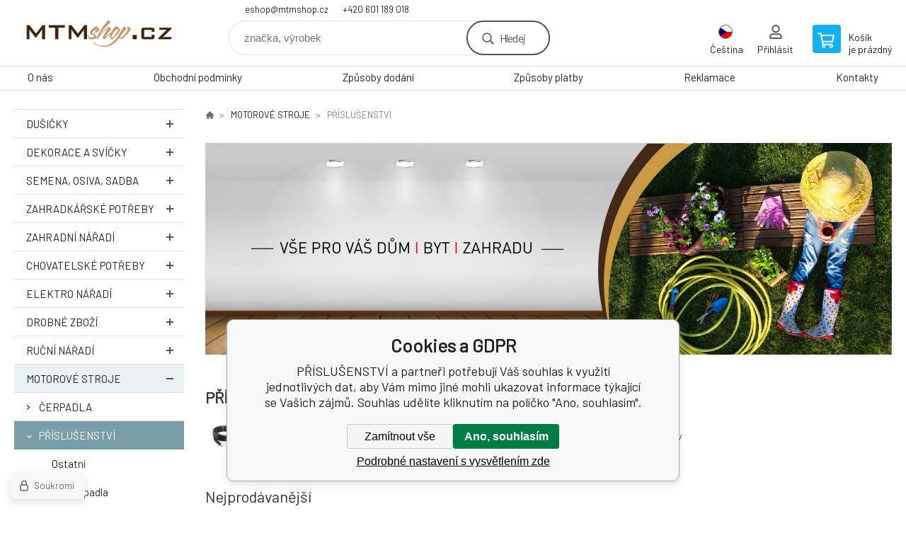

--- FILE ---
content_type: text/html; charset=utf-8
request_url: https://www.mtmshop.cz/motorove-stroje/prislusenstvi/
body_size: 13056
content:
<!DOCTYPE html><html lang="cs"><head prefix="og: http://ogp.me/ns# fb: http://ogp.me/ns/fb#"><meta name="author" content="www.mtmshop.cz" data-binargon="{&quot;fce&quot;:&quot;2&quot;, &quot;id&quot;:&quot;3189&quot;, &quot;menaId&quot;:&quot;1&quot;, &quot;menaName&quot;:&quot;Kč&quot;, &quot;languageCode&quot;:&quot;cs-CZ&quot;, &quot;skindir&quot;:&quot;demoeshopkonfi&quot;, &quot;cmslang&quot;:&quot;1&quot;, &quot;langiso&quot;:&quot;cs&quot;, &quot;skinversion&quot;:1768900569, &quot;zemeProDoruceniISO&quot;:&quot;&quot;}"><meta name="robots" content="index, follow, max-snippet:-1, max-image-preview:large"><meta http-equiv="content-type" content="text/html; charset=utf-8"><meta property="og:url" content="https://www.mtmshop.cz/motorove-stroje/prislusenstvi/"/><meta property="og:site_name" content="https://www.mtmshop.cz"/><meta property="og:description" content=""/><meta property="og:title" content="PŘÍSLUŠENSTVÍ"/><link rel="alternate" href="https://www.mtmshop.cz/motorove-stroje/prislusenstvi/" hreflang="cs-CZ" /><link rel="alternate" href="https://www.mtmshop.cz/sk/motorove-stroje/prislusenstvo/" hreflang="sk-SK" />
       <link rel="image_src" href="https://www.mtmshop.cz/imgcache/1/f/publicdoc-52-1_-1_-1_529566.jpg" />
       <meta property="og:image" content="https://www.mtmshop.cz/imgcache/1/f/publicdoc-52-1_-1_-1_529566.jpg"/>
       <meta property="og:type" content="website"/><meta name="keywords" content="PŘÍSLUŠENSTVÍ ">
<meta name="audience" content="all">
<link rel="canonical" href="https://www.mtmshop.cz/motorove-stroje/prislusenstvi/"><link rel="shortcut icon" href="https://www.mtmshop.cz/favicon.ico" type="image/x-icon">

			<link rel="preconnect" href="https://fonts.googleapis.com"><link rel="dns-prefetch" href="https://fonts.googleapis.com"><link rel="preconnect" href="https://i.binargon.cz"><link rel="dns-prefetch" href="https://i.binargon.cz"><meta name="viewport" content="width=device-width,initial-scale=1"><title>PŘÍSLUŠENSTVÍ</title><link rel="stylesheet" href="/skin/version-1768900569/demoeshopkonfi/css-obecne.css" type="text/css"><link rel="stylesheet" href="https://www.mtmshop.cz/skin/demoeshopkonfi/fancybox/jquery.fancybox.css" type="text/css" media="screen"><link href="https://fonts.googleapis.com/css?family=Barlow:wght@300;400;500;600;700&amp;display=swap&amp;subset=latin-ext" rel="stylesheet"><!--commonTemplates_head--><!--EO commonTemplates_head--></head><body class="cmsBody" data-ajax="0"><div class="mainContainer mainContainer--fce2"><header class="header header--default header--menu-enabled-false header--client-1"><div class="header__desktop"><div class="headerDefault"><a class="logo logo--custom logo--default" href="https://www.mtmshop.cz/" title="" role="banner" style="background-image: url(https://www.mtmshop.cz/imgcache/0/0/skin-demoeshopkonfi-logo-1_240_93_66633.png);">www.mtmshop.cz</a><section class="headerContact"><a class="headerContact__item headerContact__item--email" href="mailto:eshop@mtmshop.cz" rel="nofollow">eshop@mtmshop.cz</a><a class="headerContact__item headerContact__item--phone" href="tel:+420%20601%20189%20018" rel="nofollow">+420 601 189 018</a></section><form class="search search--default" action="https://www.mtmshop.cz/hledani/" method="post" role="search" id="js-search-form"><div class="search__container search__container--default"><input type="hidden" name="send" value="1"><input type="hidden" name="listpos" value="0"><input class="search__input search__input--default" type="text" name="as_search" placeholder="značka, výrobek" autocomplete="off" id="js-search-input"><button class="search__button search__button--default" type="submit">Hledej</button></div></form><section class="userMenu userMenu--default"><span class="userMenu__item userMenu__item--language js-fancy" href="#js-commonInternationalMenu"><div class="userMenu__icon userMenu__icon--language"><img src="https://i.binargon.cz/commonInternationalMenu/cz.svg" width="20" alt="" loading="lazy"></div><div class="userMenu__title">Čeština</div></span><a class="userMenu__item userMenu__item--signin js-fancy" href="#commonUserDialog" rel="nofollow"><div class="userMenu__icon userMenu__icon--signin"></div><div class="userMenu__title">Přihlásit</div></a></section><a class="cart cart--default" href="https://www.mtmshop.cz/pokladna/?objagree=0&amp;wtemp_krok=1" rel="nofollow"><div class="cart__icon cart__icon--cart"></div><div class="cart__text"><div class="cart__title">Košík</div><div class="cart__sum">je prázdný</div></div></a></div></div><div class="header__mobile"><section class="headerMobile"><a class="logo logo--custom logo--mobile" href="https://www.mtmshop.cz/" title="" role="banner" style="background-image: url(https://www.mtmshop.cz/imgcache/0/0/skin-demoeshopkonfi-logo-1_240_93_66633.png);">www.mtmshop.cz</a><form class="search search--mobile" action="https://www.mtmshop.cz/hledani/" method="post" role="search" id="js-search-form-mobile"><div class="search__container search__container--mobile"><input type="hidden" name="send" value="1"><input type="hidden" name="listpos" value="0"><input class="search__input search__input--mobile" type="text" name="as_search" placeholder="značka, výrobek" autocomplete="off" id="js-search-input-mobile"><button class="search__button search__button--mobile" type="submit">Hledej</button></div></form><div class="headerMobile__searchButton js-search-toggle">Hledej</div><a class="headerMobile__signInButton headerMobile__signInButton--signin js-fancy" href="#commonUserDialog"><div class="headerMobile__signInButton-icon"></div><div class="headerMobile__signInButton-title">Přihlásit</div></a><a class="cart cart--mobile" href="https://www.mtmshop.cz/pokladna/?objagree=0&amp;wtemp_krok=1" rel="nofollow"><div class="cart__icon cart__icon--cart"></div><div class="cart__text"><div class="cart__title">Košík</div><div class="cart__sum">je prázdný</div></div></a><div class="headerMobile__menuButton" id="js-menu-button">Menu</div></section></div></header><nav class="menu"><div class="menu__container menu__container--visibleOnDesktop-true menu__container--textpagesOnly-true" id="js-menu"><div class="menu__items" id="js-menu-items"><span class="menu__item menu__item--eshop js-menu-item
                            " data-id="-2147483556"><a class="menu__link" href="https://www.mtmshop.cz/dusicky/" title="DUŠIČKY" data-id="-2147483556">DUŠIČKY</a></span><span class="menu__item menu__item--eshop js-menu-item
                            " data-id="-2147483610"><a class="menu__link" href="https://www.mtmshop.cz/dekorace-a-svicky/" title="DEKORACE A SVÍČKY" data-id="-2147483610">DEKORACE A SVÍČKY</a></span><span class="menu__item menu__item--eshop js-menu-item
                            " data-id="-2147483599"><a class="menu__link" href="https://www.mtmshop.cz/semena-osiva-sadba/" title="SEMENA, OSIVA, SADBA" data-id="-2147483599">SEMENA, OSIVA, SADBA</a></span><span class="menu__item menu__item--eshop js-menu-item
                            " data-id="-2147483612"><a class="menu__link" href="https://www.mtmshop.cz/zahradkarske-potreby/" title="ZAHRADKÁŘSKÉ POTŘEBY" data-id="-2147483612">ZAHRADKÁŘSKÉ POTŘEBY</a></span><span class="menu__item menu__item--eshop js-menu-item
                            " data-id="-2147483613"><a class="menu__link" href="https://www.mtmshop.cz/zahradni-naradi/" title="ZAHRADNÍ NÁŘADÍ" data-id="-2147483613">ZAHRADNÍ NÁŘADÍ</a></span><span class="menu__item menu__item--eshop js-menu-item
                            " data-id="-2147483597"><a class="menu__link" href="https://www.mtmshop.cz/chovatelske-potreby/" title=" CHOVATELSKÉ POTŘEBY" data-id="-2147483597"> CHOVATELSKÉ POTŘEBY</a></span><span class="menu__item menu__item--eshop js-menu-item
                            " data-id="-2147483569"><a class="menu__link" href="https://www.mtmshop.cz/elektro-naradi/" title="ELEKTRO NÁŘADÍ" data-id="-2147483569">ELEKTRO NÁŘADÍ</a></span><span class="menu__item menu__item--eshop js-menu-item
                            " data-id="-2147483575"><a class="menu__link" href="https://www.mtmshop.cz/drobne-zbozi/" title="DROBNÉ ZBOŽÍ" data-id="-2147483575">DROBNÉ ZBOŽÍ</a></span><span class="menu__item menu__item--eshop menu__item--hiddenOnDesktop js-menu-item
                            " data-id="-2147483573"><a class="menu__link" href="https://www.mtmshop.cz/rucni-naradi/" title="RUČNÍ NÁŘADÍ" data-id="-2147483573">RUČNÍ NÁŘADÍ</a></span><span class="menu__item menu__item--eshop menu__item--selected menu__item--hiddenOnDesktop js-menu-item
                            " data-id="-2147483574"><a class="menu__link" href="https://www.mtmshop.cz/motorove-stroje/" title="MOTOROVÉ STROJE" data-id="-2147483574">MOTOROVÉ STROJE</a></span><span class="menu__item menu__item--eshop menu__item--hiddenOnDesktop js-menu-item
                            " data-id="-2147483572"><a class="menu__link" href="https://www.mtmshop.cz/pneumaticke-naradi/" title="PNEUMATICKÉ NÁŘADÍ " data-id="-2147483572">PNEUMATICKÉ NÁŘADÍ </a></span><span class="menu__item menu__item--eshop menu__item--hiddenOnDesktop js-menu-item
                            " data-id="-2147483576"><a class="menu__link" href="https://www.mtmshop.cz/koupelna/" title="KOUPELNA" data-id="-2147483576">KOUPELNA</a></span><span class="menu__item menu__item--eshop menu__item--hiddenOnDesktop js-menu-item
                            " data-id="-2147483577"><a class="menu__link" href="https://www.mtmshop.cz/nature-7/" title="NATURE 7" data-id="-2147483577">NATURE 7</a></span><span class="menu__item menu__item--eshop menu__item--hiddenOnDesktop js-menu-item
                            " data-id="-2147483607"><a class="menu__link" href="https://www.mtmshop.cz/tesarske-elektro-naradi/" title="TESAŘSKÉ ELEKTRO NÁŘADÍ" data-id="-2147483607">TESAŘSKÉ ELEKTRO NÁŘADÍ</a></span><span class="menu__item menu__item--eshop menu__item--hiddenOnDesktop js-menu-item
                            " data-id="-2147483641"><a class="menu__link" href="https://www.mtmshop.cz/kuchynske-potreby/" title="KUCHYŇSKÉ POTŘEBY" data-id="-2147483641">KUCHYŇSKÉ POTŘEBY</a></span><span class="menu__item menu__item--eshop menu__item--hiddenOnDesktop js-menu-item
                            " data-id="-2147483645"><a class="menu__link" href="https://www.mtmshop.cz/domaci-potreby/" title="DOMÁCÍ POTŘEBY" data-id="-2147483645">DOMÁCÍ POTŘEBY</a></span><span class="menu__item menu__item--eshop menu__item--hiddenOnDesktop js-menu-item
                            " data-id="-2147483640"><a class="menu__link" href="https://www.mtmshop.cz/uklidove-potreby/" title="ÚKLIDOVÉ POTŘEBY" data-id="-2147483640">ÚKLIDOVÉ POTŘEBY</a></span><span class="menu__item menu__item--eshop menu__item--hiddenOnDesktop js-menu-item
                            " data-id="-2147483611"><a class="menu__link" href="https://www.mtmshop.cz/potreby-pro-remeslo-domacnost/" title="POTŘEBY PRO ŘEMESLO, DOMÁCNOST" data-id="-2147483611">POTŘEBY PRO ŘEMESLO, DOMÁCNOST</a></span><span class="menu__item menu__item--eshop menu__item--hiddenOnDesktop js-menu-item
                            " data-id="-2147483603"><a class="menu__link" href="https://www.mtmshop.cz/zavarovani/" title="ZAVAŘOVÁNÍ" data-id="-2147483603">ZAVAŘOVÁNÍ</a></span><span class="menu__item menu__item--eshop menu__item--hiddenOnDesktop js-menu-item
                            " data-id="-2147483606"><a class="menu__link" href="https://www.mtmshop.cz/grilovani/" title="GRILOVÁNÍ" data-id="-2147483606">GRILOVÁNÍ</a></span><span class="menu__item menu__item--eshop menu__item--hiddenOnDesktop js-menu-item
                            " data-id="-2147483601"><a class="menu__link" href="https://www.mtmshop.cz/lavio-maziva-motorove-oleje/" title="LAVIO - MAZIVA, MOTOROVÉ OLEJE" data-id="-2147483601">LAVIO - MAZIVA, MOTOROVÉ OLEJE</a></span><span class="menu__item menu__item--eshop menu__item--hiddenOnDesktop js-menu-item
                            " data-id="-2147483580"><a class="menu__link" href="https://www.mtmshop.cz/spojovaci-material/" title="SPOJOVACÍ MATERIÁL" data-id="-2147483580">SPOJOVACÍ MATERIÁL</a></span><span class="menu__item menu__item--eshop menu__item--hiddenOnDesktop js-menu-item
                            " data-id="-2147483558"><a class="menu__link" href="https://www.mtmshop.cz/vanoce/" title="VÁNOCE" data-id="-2147483558">VÁNOCE</a></span><span class="menu__item menu__item--eshop menu__item--textpage js-menu-item"><a class="menu__link" href="https://www.mtmshop.cz/o-nas/" title="O nás">O nás</a></span><span class="menu__item menu__item--eshop menu__item--textpage js-menu-item"><a class="menu__link" href="https://www.mtmshop.cz/obchodni-podminky/" title="Obchodní podmínky">Obchodní podmínky</a></span><span class="menu__item menu__item--eshop menu__item--textpage js-menu-item"><a class="menu__link" href="https://www.mtmshop.cz/zpusoby-dodani/" title="Způsoby dodání">Způsoby dodání</a></span><span class="menu__item menu__item--eshop menu__item--textpage js-menu-item"><a class="menu__link" href="https://www.mtmshop.cz/zpusoby-platby/" title="Způsoby platby">Způsoby platby</a></span><span class="menu__item menu__item--eshop menu__item--textpage js-menu-item"><a class="menu__link" href="https://www.mtmshop.cz/reklamace-1/" title="Reklamace">Reklamace</a></span><span class="menu__item menu__item--eshop menu__item--textpage js-menu-item"><a class="menu__link" href="https://www.mtmshop.cz/kontakty/" title="Kontakty">Kontakty</a></span></div><div class="menu__user" id="js-user-menu-mobile"><section class="userMenu userMenu--default"><span class="userMenu__item userMenu__item--language js-fancy" href="#js-commonInternationalMenu"><div class="userMenu__icon userMenu__icon--language"><img src="https://i.binargon.cz/commonInternationalMenu/cz.svg" width="20" alt="" loading="lazy"></div><div class="userMenu__title">Čeština</div></span><a class="userMenu__item userMenu__item--signin js-fancy" href="#commonUserDialog" rel="nofollow"><div class="userMenu__icon userMenu__icon--signin"></div><div class="userMenu__title">Přihlásit</div></a></section></div><div class="menu__contact" id="js-contact-mobile"><section class="headerContact"><a class="headerContact__item headerContact__item--email" href="mailto:eshop@mtmshop.cz" rel="nofollow">eshop@mtmshop.cz</a><a class="headerContact__item headerContact__item--phone" href="tel:+420%20601%20189%20018" rel="nofollow">+420 601 189 018</a></section></div></div></nav><aside class="containerLeft"><ul class="tree tree--level-1"><li class="leaf leaf--level-1 leaf--open-false leaf--selected-false"><a class="leaf__link leaf__link--level-1 leaf__link--open-false leaf__link--selected-false" title="DUŠIČKY" href="https://www.mtmshop.cz/dusicky/">DUŠIČKY<span class="leaf__icon "></span></a><ul class="tree tree--level-2"></ul></li><li class="leaf leaf--level-1 leaf--open-false leaf--selected-false"><a class="leaf__link leaf__link--level-1 leaf__link--open-false leaf__link--selected-false" title="DEKORACE A SVÍČKY" href="https://www.mtmshop.cz/dekorace-a-svicky/">DEKORACE A SVÍČKY<span class="leaf__icon "></span></a><ul class="tree tree--level-2"></ul></li><li class="leaf leaf--level-1 leaf--open-false leaf--selected-false"><a class="leaf__link leaf__link--level-1 leaf__link--open-false leaf__link--selected-false" title="SEMENA, OSIVA, SADBA" href="https://www.mtmshop.cz/semena-osiva-sadba/">SEMENA, OSIVA, SADBA<span class="leaf__icon "></span></a><ul class="tree tree--level-2"></ul></li><li class="leaf leaf--level-1 leaf--open-false leaf--selected-false"><a class="leaf__link leaf__link--level-1 leaf__link--open-false leaf__link--selected-false" title="ZAHRADKÁŘSKÉ POTŘEBY" href="https://www.mtmshop.cz/zahradkarske-potreby/">ZAHRADKÁŘSKÉ POTŘEBY<span class="leaf__icon "></span></a><ul class="tree tree--level-2"></ul></li><li class="leaf leaf--level-1 leaf--open-false leaf--selected-false"><a class="leaf__link leaf__link--level-1 leaf__link--open-false leaf__link--selected-false" title="ZAHRADNÍ NÁŘADÍ" href="https://www.mtmshop.cz/zahradni-naradi/">ZAHRADNÍ NÁŘADÍ<span class="leaf__icon "></span></a><ul class="tree tree--level-2"></ul></li><li class="leaf leaf--level-1 leaf--open-false leaf--selected-false"><a class="leaf__link leaf__link--level-1 leaf__link--open-false leaf__link--selected-false" title=" CHOVATELSKÉ POTŘEBY" href="https://www.mtmshop.cz/chovatelske-potreby/"> CHOVATELSKÉ POTŘEBY<span class="leaf__icon "></span></a><ul class="tree tree--level-2"></ul></li><li class="leaf leaf--level-1 leaf--open-false leaf--selected-false"><a class="leaf__link leaf__link--level-1 leaf__link--open-false leaf__link--selected-false" title="ELEKTRO NÁŘADÍ" href="https://www.mtmshop.cz/elektro-naradi/">ELEKTRO NÁŘADÍ<span class="leaf__icon "></span></a><ul class="tree tree--level-2"></ul></li><li class="leaf leaf--level-1 leaf--open-false leaf--selected-false"><a class="leaf__link leaf__link--level-1 leaf__link--open-false leaf__link--selected-false" title="DROBNÉ ZBOŽÍ" href="https://www.mtmshop.cz/drobne-zbozi/">DROBNÉ ZBOŽÍ<span class="leaf__icon "></span></a><ul class="tree tree--level-2"></ul></li><li class="leaf leaf--level-1 leaf--open-false leaf--selected-false"><a class="leaf__link leaf__link--level-1 leaf__link--open-false leaf__link--selected-false" title="RUČNÍ NÁŘADÍ" href="https://www.mtmshop.cz/rucni-naradi/">RUČNÍ NÁŘADÍ<span class="leaf__icon "></span></a><ul class="tree tree--level-2"></ul></li><li class="leaf leaf--level-1 leaf--open-true leaf--selected-false"><a class="leaf__link leaf__link--level-1 leaf__link--open-true leaf__link--selected-false" title="MOTOROVÉ STROJE" href="https://www.mtmshop.cz/motorove-stroje/">MOTOROVÉ STROJE<span class="leaf__icon js-leaf-toggle"></span></a><ul class="tree tree--level-2"><li class="leaf leaf--level-2 leaf--open-false leaf--selected-false"><a class="leaf__link leaf__link--level-2 leaf__link--open-false leaf__link--selected-false" title="ČERPADLA" href="https://www.mtmshop.cz/motorove-stroje/cerpadla/">ČERPADLA<span class="leaf__icon "></span></a></li><li class="leaf leaf--level-2 leaf--open-true leaf--selected-true"><a class="leaf__link leaf__link--level-2 leaf__link--open-true leaf__link--selected-true" title="PŘÍSLUŠENSTVÍ " href="https://www.mtmshop.cz/motorove-stroje/prislusenstvi/">PŘÍSLUŠENSTVÍ <span class="leaf__icon "></span></a><ul class="tree tree--level-3"><li class="leaf leaf--level-3 leaf--open-false leaf--selected-false"><a class="leaf__link leaf__link--level-3 leaf__link--open-false leaf__link--selected-false" title="Ostatní" href="https://www.mtmshop.cz/motorove-stroje/prislusenstvi/ostatni/">Ostatní<span class="leaf__icon "></span></a></li><li class="leaf leaf--level-3 leaf--open-false leaf--selected-false"><a class="leaf__link leaf__link--level-3 leaf__link--open-false leaf__link--selected-false" title="Pro čerpadla" href="https://www.mtmshop.cz/motorove-stroje/prislusenstvi/pro-cerpadla/">Pro čerpadla<span class="leaf__icon "></span></a></li><li class="leaf leaf--level-3 leaf--open-false leaf--selected-false"><a class="leaf__link leaf__link--level-3 leaf__link--open-false leaf__link--selected-false" title="Pro elektrocentrály" href="https://www.mtmshop.cz/motorove-stroje/prislusenstvi/pro-elektrocentraly/">Pro elektrocentrály<span class="leaf__icon "></span></a></li></ul></li><li class="leaf leaf--level-2 leaf--open-false leaf--selected-false"><a class="leaf__link leaf__link--level-2 leaf__link--open-false leaf__link--selected-false" title="RÁMOVÉ ELEKTROCENTRÁLY" href="https://www.mtmshop.cz/motorove-stroje/ramove-elektrocentraly/">RÁMOVÉ ELEKTROCENTRÁLY<span class="leaf__icon "></span></a></li><li class="leaf leaf--level-2 leaf--open-false leaf--selected-false"><a class="leaf__link leaf__link--level-2 leaf__link--open-false leaf__link--selected-false" title="SAMOSTATNÉ MOTORY" href="https://www.mtmshop.cz/motorove-stroje/samostatne-motory/">SAMOSTATNÉ MOTORY<span class="leaf__icon "></span></a></li><li class="leaf leaf--level-2 leaf--open-false leaf--selected-false"><a class="leaf__link leaf__link--level-2 leaf__link--open-false leaf__link--selected-false" title="STROJE PRO STAVEBNICTVÍ" href="https://www.mtmshop.cz/motorove-stroje/stroje-pro-stavebnictvi/">STROJE PRO STAVEBNICTVÍ<span class="leaf__icon "></span></a></li></ul></li><li class="leaf leaf--level-1 leaf--open-false leaf--selected-false"><a class="leaf__link leaf__link--level-1 leaf__link--open-false leaf__link--selected-false" title="PNEUMATICKÉ NÁŘADÍ " href="https://www.mtmshop.cz/pneumaticke-naradi/">PNEUMATICKÉ NÁŘADÍ <span class="leaf__icon "></span></a><ul class="tree tree--level-2"></ul></li><li class="leaf leaf--level-1 leaf--open-false leaf--selected-false"><a class="leaf__link leaf__link--level-1 leaf__link--open-false leaf__link--selected-false" title="KOUPELNA" href="https://www.mtmshop.cz/koupelna/">KOUPELNA<span class="leaf__icon "></span></a><ul class="tree tree--level-2"></ul></li><li class="leaf leaf--level-1 leaf--open-false leaf--selected-false"><a class="leaf__link leaf__link--level-1 leaf__link--open-false leaf__link--selected-false" title="NATURE 7" href="https://www.mtmshop.cz/nature-7/">NATURE 7<span class="leaf__icon "></span></a><ul class="tree tree--level-2"></ul></li><li class="leaf leaf--level-1 leaf--open-false leaf--selected-false"><a class="leaf__link leaf__link--level-1 leaf__link--open-false leaf__link--selected-false" title="TESAŘSKÉ ELEKTRO NÁŘADÍ" href="https://www.mtmshop.cz/tesarske-elektro-naradi/">TESAŘSKÉ ELEKTRO NÁŘADÍ<span class="leaf__icon "></span></a></li><li class="leaf leaf--level-1 leaf--open-false leaf--selected-false"><a class="leaf__link leaf__link--level-1 leaf__link--open-false leaf__link--selected-false" title="KUCHYŇSKÉ POTŘEBY" href="https://www.mtmshop.cz/kuchynske-potreby/">KUCHYŇSKÉ POTŘEBY<span class="leaf__icon "></span></a><ul class="tree tree--level-2"></ul></li><li class="leaf leaf--level-1 leaf--open-false leaf--selected-false"><a class="leaf__link leaf__link--level-1 leaf__link--open-false leaf__link--selected-false" title="DOMÁCÍ POTŘEBY" href="https://www.mtmshop.cz/domaci-potreby/">DOMÁCÍ POTŘEBY<span class="leaf__icon "></span></a><ul class="tree tree--level-2"></ul></li><li class="leaf leaf--level-1 leaf--open-false leaf--selected-false"><a class="leaf__link leaf__link--level-1 leaf__link--open-false leaf__link--selected-false" title="ÚKLIDOVÉ POTŘEBY" href="https://www.mtmshop.cz/uklidove-potreby/">ÚKLIDOVÉ POTŘEBY<span class="leaf__icon "></span></a><ul class="tree tree--level-2"></ul></li><li class="leaf leaf--level-1 leaf--open-false leaf--selected-false"><a class="leaf__link leaf__link--level-1 leaf__link--open-false leaf__link--selected-false" title="POTŘEBY PRO ŘEMESLO, DOMÁCNOST" href="https://www.mtmshop.cz/potreby-pro-remeslo-domacnost/">POTŘEBY PRO ŘEMESLO, DOMÁCNOST<span class="leaf__icon "></span></a><ul class="tree tree--level-2"></ul></li><li class="leaf leaf--level-1 leaf--open-false leaf--selected-false"><a class="leaf__link leaf__link--level-1 leaf__link--open-false leaf__link--selected-false" title="ZAVAŘOVÁNÍ" href="https://www.mtmshop.cz/zavarovani/">ZAVAŘOVÁNÍ<span class="leaf__icon "></span></a><ul class="tree tree--level-2"></ul></li><li class="leaf leaf--level-1 leaf--open-false leaf--selected-false"><a class="leaf__link leaf__link--level-1 leaf__link--open-false leaf__link--selected-false" title="GRILOVÁNÍ" href="https://www.mtmshop.cz/grilovani/">GRILOVÁNÍ<span class="leaf__icon "></span></a><ul class="tree tree--level-2"></ul></li><li class="leaf leaf--level-1 leaf--open-false leaf--selected-false"><a class="leaf__link leaf__link--level-1 leaf__link--open-false leaf__link--selected-false" title="LAVIO - MAZIVA, MOTOROVÉ OLEJE" href="https://www.mtmshop.cz/lavio-maziva-motorove-oleje/">LAVIO - MAZIVA, MOTOROVÉ OLEJE<span class="leaf__icon "></span></a></li><li class="leaf leaf--level-1 leaf--open-false leaf--selected-false"><a class="leaf__link leaf__link--level-1 leaf__link--open-false leaf__link--selected-false" title="SPOJOVACÍ MATERIÁL" href="https://www.mtmshop.cz/spojovaci-material/">SPOJOVACÍ MATERIÁL<span class="leaf__icon "></span></a><ul class="tree tree--level-2"></ul></li><li class="leaf leaf--level-1 leaf--open-false leaf--selected-false"><a class="leaf__link leaf__link--level-1 leaf__link--open-false leaf__link--selected-false" title="VÁNOCE" href="https://www.mtmshop.cz/vanoce/">VÁNOCE<span class="leaf__icon "></span></a><ul class="tree tree--level-2"></ul></li></ul><div class="containerFiltersLeft"><div class="filters__heading">Filtrovat produkty</div><div class="js-filters-left-column"><div class="js-filterCancel"></div><section class="filters filters--popup-false"><form id="id_commonFilterParametru_id1_1" action="https://www.mtmshop.cz/motorove-stroje/prislusenstvi/" method="post" class="commonFilterParametru commonFilterParametru_common" data-ajaxkatalog="filter"><input type="hidden" name="activateFilter2" value="1"><input type="hidden" name="justActivatedFilter" value="1"><input type="hidden" name="filterAreaCleaner[]" value="cena"><span data-paramid="cena" class="filterParam filterParam_range-multiple filterParam_systemId_cena filterParam_notactive"><span class="name name_range-multiple name_systemId_cena" data-paramid="cena">Cena</span><span class="filterValues filterValues_range-multiple filterValues_systemId_cena" data-paramid="cena" data-count="1" title=""><span data-elementForRangeReplace="1" id="id_filtrId_id2_2" data-multiple="1" data-name1="as_minpri" data-name2="as_maxpri" data-value1="65" data-value2="19990" data-min="65" data-max="19990" data-currency="Kč" data-submitonchange="id_commonFilterParametru_id1_1"><input type="hidden" name="as_maxpri" value="19990"><input type="range" name="as_minpri" min="65" max="19990" value="65"></span></span></span><input type="hidden" name="filterAreaCleaner[]" value="stav"><span data-paramid="stav" class="filterParam filterParam_checkbox-multiple filterParam_systemId_stav filterParam_notactive"><span class="name name_checkbox-multiple name_systemId_stav" data-paramid="stav">Stav</span><span class="filterValues filterValues_checkbox-multiple filterValues_systemId_stav" data-paramid="stav" data-count="1"><label for="id_filtrId_value_id4_4" data-value="1" data-valueHex="" class="filterValue filterValue_checkbox-multiple filterValue_systemId_stav" title=""><input type="checkbox" name="multistav[]" value="1" id="id_filtrId_value_id4_4" onchange="document.getElementById('id_commonFilterParametru_id1_1').submit()"><span class="text">Běžné zboží</span><span class="count">(51)</span></label></span></span><input type="hidden" name="filterAreaCleaner[]" value="vyrobce"><span data-paramid="vyrobce" class="filterParam filterParam_checkbox-multiple filterParam_systemId_vyrobce filterParam_notactive"><span class="name name_checkbox-multiple name_systemId_vyrobce" data-paramid="vyrobce">Výrobce</span><span class="filterValues filterValues_checkbox-multiple filterValues_systemId_vyrobce" data-paramid="vyrobce" data-count="3"><label for="id_filtrId_value_id6_6" data-value="85" data-valueHex="" class="filterValue filterValue_checkbox-multiple filterValue_systemId_vyrobce" title="" data-filterchar="e"><input type="checkbox" name="vyrobce[]" value="85" id="id_filtrId_value_id6_6" onchange="document.getElementById('id_commonFilterParametru_id1_1').submit()"><span class="text">EXTOL PREMIUM</span><span class="count">(3)</span></label><label for="id_filtrId_value_id7_7" data-value="94" data-valueHex="" class="filterValue filterValue_checkbox-multiple filterValue_systemId_vyrobce" title="" data-filterchar="h"><input type="checkbox" name="vyrobce[]" value="94" id="id_filtrId_value_id7_7" onchange="document.getElementById('id_commonFilterParametru_id1_1').submit()"><span class="text">HERON</span><span class="count">(4)</span></label><label for="id_filtrId_value_id8_8" data-value="100" data-valueHex="" class="filterValue filterValue_checkbox-multiple filterValue_systemId_vyrobce" title="" data-filterchar="h"><input type="checkbox" name="vyrobce[]" value="100" id="id_filtrId_value_id8_8" onchange="document.getElementById('id_commonFilterParametru_id1_1').submit()"><span class="text">HERON-prislusenstvi</span><span class="count">(44)</span></label></span></span><input type="hidden" name="filterAreaCleaner[]" value="skladem"><span class="filterParam filterParam_checkbox filterParam_systemId_skladem" data-paramid="skladem"><span class="name name_checkbox name_systemId_skladem" data-paramid="skladem">Pouze skladem</span><span class="filterValues filterValues_checkbox filterValues_systemId_skladem" data-paramid="skladem" data-count="1"><label for="id_filtrId_id9_9" data-value="1" class="filterValue filterValue_checkbox filterValue_systemId_skladem disabledValue" title="Vypíše pouze produkty skladem"><input type="checkbox" name="stockonly" value="1" id="id_filtrId_id9_9" disabled onchange="document.getElementById('id_commonFilterParametru_id1_1').submit()"><span class="text">Pouze skladem</span><span class="count">(0)</span></label></span></span></form></section><section class="filters filters--popup-false"><form id="id_commonFilterParametru__10" action="https://www.mtmshop.cz/motorove-stroje/prislusenstvi/" method="post" class="commonFilterParametru commonFilterParametru_default" data-ajaxkatalog="filter"><input type="hidden" name="activateFilter2" value="1"><input type="hidden" name="justActivatedFilter" value="1"><input type="hidden" name="filterAreaCleaner[]" value=""></form></section><div class="js-filterCancel"></div></div></div></aside><main class="containerRight"><div class="fce2-3__breadcrumb"><nav class="commonBreadcrumb"><a class="commonBreadcrumb__item commonBreadcrumb__item--first" href="https://www.mtmshop.cz" title="MTM Železářství"><span class="commonBreadcrumb__textHP"></span></a><a class="commonBreadcrumb__item commonBreadcrumb__item--regular" href="https://www.mtmshop.cz/motorove-stroje/" title="MOTOROVÉ STROJE">MOTOROVÉ STROJE</a><span class="commonBreadcrumb__item commonBreadcrumb__item--last" title="PŘÍSLUŠENSTVÍ ">PŘÍSLUŠENSTVÍ </span></nav></div><div class="fce2-3__bannersContainer"><section class="bannersSimple bannersSimple--default"><div class="bannersSimple__container" role="banner" data-speed="2000" id="js-slider-banners"><div class="bannerItem bannerItem--default"><img class="bannerItem__image" src="https://www.mtmshop.cz/imgcache/8/a/publicdoc-mtm-banner-760x235px-01-003-3_970_313_2070780.jpg" alt="" width="970" height="313" loading="lazy"></div></div></section></div><h1 class="fce2-3__heading">PŘÍSLUŠENSTVÍ </h1><section class="subcategories subcategories--textSmall subcategories--fce2"><a class="subcategory subcategory--textSmall subcategory--fce2 subcategory--level-3" href="https://www.mtmshop.cz/motorove-stroje/prislusenstvi/ostatni/" title="Ostatní"><div class="subcategory__image"><img class="subcategory__img" src="https://www.mtmshop.cz/imgcache/d/1/publicdoc-51_40_40_469340.jpg" alt="Ostatní" loading="lazy"></div><div class="subcategory__name">Ostatní</div></a><a class="subcategory subcategory--textSmall subcategory--fce2 subcategory--level-3" href="https://www.mtmshop.cz/motorove-stroje/prislusenstvi/pro-cerpadla/" title="Pro čerpadla"><div class="subcategory__image"><img class="subcategory__img" src="https://www.mtmshop.cz/imgcache/9/3/publicdoc-37_40_40_747253.jpg" alt="Pro čerpadla" loading="lazy"></div><div class="subcategory__name">Pro čerpadla</div></a><a class="subcategory subcategory--textSmall subcategory--fce2 subcategory--level-3" href="https://www.mtmshop.cz/motorove-stroje/prislusenstvi/pro-elektrocentraly/" title="Pro elektrocentrály"><div class="subcategory__image"><img class="subcategory__img" src="https://www.mtmshop.cz/imgcache/8/e/publicdoc-52_40_40_529566.jpg" alt="Pro elektrocentrály" loading="lazy"></div><div class="subcategory__name">Pro elektrocentrály</div></a></section><section class="bestsellers bestsellers--bestsellers"><div class="bestsellers__title"><span>Nejprodávanější</span></div><div class="bestsellers__container bestsellers__container--productSmall" id="js-bestsellers-container"><div class="bestsellers__items bestsellers__items--productSmall" id="js-bestsellers-items"><div class="productSmall"><a class="productSmall__link" href="https://www.mtmshop.cz/startovaci-set-1/" title="startovací set"><div class="productSmall__number">1.
            </div><img class="productSmall__image" width="74" height="74" src="https://www.mtmshop.cz/imgcache/1/e/pi577-19-8896411a-startovaci-set-img-8896411a-fd-99_74_74_773851.jpg" alt="startovací set" loading="lazy"><div class="productSmall__text"><div class="productSmall__labels"></div><div class="productSmall__name">startovací set</div><div class="flexContainer flexContainer--spaceBetween flexContainer--nowrap"><div><div class="productSmall__availability productSmall__availability--supplier productSmall__availability--deliveryId-2 productSmall__availability--sklademudodavatele" title="skladem u dodavatele" style="color:#000000;">skladem u dodavatele</div></div><div class="productSmall__price"><div class="productSmall__priceNow productSmall__priceNow--discounted-false">1 170 Kč</div></div></div></div></a></div><div class="productSmall"><a class="productSmall__link" href="https://www.mtmshop.cz/hadice-saci-agros-se-70mm-3-2-5m-s-koncovkami/" title='hadice sací Agros SE 70mm, 3", 2,5m s koncovkami'><div class="productSmall__number">2.
            </div><img class="productSmall__image" width="74" height="74" src="https://www.mtmshop.cz/imgcache/a/3/pi577-19-8898114-hadice-saci-agros-se-70mm-3-2-5m-s-koncovkami-img-8898114-fd-99_74_74_788704.jpg" alt='hadice sací Agros SE 70mm, 3", 2,5m s koncovkami' loading="lazy"><div class="productSmall__text"><div class="productSmall__labels"></div><div class="productSmall__name">hadice sací Agros SE 70mm, 3", 2,5m s koncovkami</div><div class="flexContainer flexContainer--spaceBetween flexContainer--nowrap"><div><div class="productSmall__availability productSmall__availability--supplier productSmall__availability--deliveryId-2 productSmall__availability--sklademudodavatele" title="skladem u dodavatele" style="color:#000000;">skladem u dodavatele</div></div><div class="productSmall__price"><div class="productSmall__priceNow productSmall__priceNow--discounted-false">2 590 Kč</div></div></div></div></a></div><div class="productSmall"><a class="productSmall__link" href="https://www.mtmshop.cz/hubice-m22/" title="hubice, M22"><div class="productSmall__number">3.
            </div><img class="productSmall__image" width="74" height="74" src="https://www.mtmshop.cz/imgcache/6/5/pi577-19-8896350-84-hubice-m22-img-8896350-84-fd-99_74_74_136433.jpg" alt="hubice, M22" loading="lazy"><div class="productSmall__text"><div class="productSmall__labels"></div><div class="productSmall__name">hubice, M22</div><div class="flexContainer flexContainer--spaceBetween flexContainer--nowrap"><div><div class="productSmall__availability productSmall__availability--supplier productSmall__availability--deliveryId-2 productSmall__availability--sklademudodavatele" title="skladem u dodavatele" style="color:#000000;">skladem u dodavatele</div></div><div class="productSmall__price"><div class="productSmall__priceNow productSmall__priceNow--discounted-false">510 Kč</div></div></div></div></a></div><div class="productSmall"><a class="productSmall__link" href="https://www.mtmshop.cz/filtr-vzduchovy-132-x-74-x-24mm-pena/" title="filtr vzduchový, 132×74×24mm, pěna"><div class="productSmall__number">4.
            </div><img class="productSmall__image" width="74" height="74" src="https://www.mtmshop.cz/imgcache/9/4/pi577-19-8896411b-filtr-vzduchovy-132-c3-9774-c3-9724mm-pena-img-8896411b-fd-99_74_74_1270870.jpg" alt="filtr vzduchový, 132×74×24mm, pěna" loading="lazy"><div class="productSmall__text"><div class="productSmall__labels"></div><div class="productSmall__name">filtr vzduchový, 132×74×24mm, pěna</div><div class="flexContainer flexContainer--spaceBetween flexContainer--nowrap"><div><div class="productSmall__availability productSmall__availability--supplier productSmall__availability--deliveryId-2 productSmall__availability--sklademudodavatele" title="skladem u dodavatele" style="color:#000000;">skladem u dodavatele</div></div><div class="productSmall__price"><div class="productSmall__priceNow productSmall__priceNow--discounted-false">177 Kč</div></div></div></div></a></div><div class="productSmall"><a class="productSmall__link" href="https://www.mtmshop.cz/kos-saci-se-spojkou-b75-3-80mm/" title='koš sací se spojkou B75, 3" (80mm)'><div class="productSmall__number">5.
            </div><img class="productSmall__image" width="74" height="74" src="https://www.mtmshop.cz/imgcache/6/6/pi577-19-8898115-kos-saci-se-spojkou-b75-3-80mm-img-8898115-fd-99_74_74_1044159.jpg" alt='koš sací se spojkou B75, 3" (80mm)' loading="lazy"><div class="productSmall__text"><div class="productSmall__labels"></div><div class="productSmall__name">koš sací se spojkou B75, 3" (80mm)</div><div class="flexContainer flexContainer--spaceBetween flexContainer--nowrap"><div><div class="productSmall__availability productSmall__availability--supplier productSmall__availability--deliveryId-2 productSmall__availability--sklademudodavatele" title="skladem u dodavatele" style="color:#000000;">skladem u dodavatele</div></div><div class="productSmall__price"><div class="productSmall__priceNow productSmall__priceNow--discounted-false">3 190 Kč</div></div></div></div></a></div><div class="productSmall"><a class="productSmall__link" href="https://www.mtmshop.cz/hadice-vysokotlaka-10m/" title="hadice vysokotlaká, 8m"><div class="productSmall__number">6.
            </div><img class="productSmall__image" width="74" height="74" src="https://www.mtmshop.cz/imgcache/3/e/pi577-19-8896350-87-hadice-vysokotlaka-8m-img-8896350-87-fd-99_74_74_697299.jpg" alt="hadice vysokotlaká, 8m" loading="lazy"><div class="productSmall__text"><div class="productSmall__labels"></div><div class="productSmall__name">hadice vysokotlaká, 8m</div><div class="flexContainer flexContainer--spaceBetween flexContainer--nowrap"><div><div class="productSmall__availability productSmall__availability--supplier productSmall__availability--deliveryId-2 productSmall__availability--sklademudodavatele" title="skladem u dodavatele" style="color:#000000;">skladem u dodavatele</div></div><div class="productSmall__price"><div class="productSmall__priceNow productSmall__priceNow--discounted-false">1 950 Kč</div></div></div></div></a></div><div class="productSmall"><a class="productSmall__link" href="https://www.mtmshop.cz/stanice-nabijeci-600w-512wh/" title="stanice nabíjecí, 600W, 512Wh"><div class="productSmall__number">7.
            </div><img class="productSmall__image" width="74" height="74" src="https://www.mtmshop.cz/imgcache/7/7/pi577-19-8896800-stanice-nabijeci-600w-512wh-img-8896800-fd-99_74_74_570590.jpg" alt="stanice nabíjecí, 600W, 512Wh" loading="lazy"><div class="productSmall__text"><div class="productSmall__labels"></div><div class="productSmall__name">stanice nabíjecí, 600W, 512Wh</div><div class="flexContainer flexContainer--spaceBetween flexContainer--nowrap"><div><div class="productSmall__availability productSmall__availability--supplier productSmall__availability--deliveryId-2 productSmall__availability--sklademudodavatele" title="skladem u dodavatele" style="color:#000000;">skladem u dodavatele</div></div><div class="productSmall__price"><div class="productSmall__priceNow productSmall__priceNow--discounted-false">9 990 Kč</div></div></div></div></a></div><div class="productSmall"><a class="productSmall__link" href="https://www.mtmshop.cz/startovaci-set-2/" title="startovací set"><div class="productSmall__number">8.
            </div><img class="productSmall__image" width="74" height="74" src="https://www.mtmshop.cz/imgcache/6/e/pi577-19-8896413a-startovaci-set-img-8896413a-fd-99_74_74_771891.jpg" alt="startovací set" loading="lazy"><div class="productSmall__text"><div class="productSmall__labels"></div><div class="productSmall__name">startovací set</div><div class="flexContainer flexContainer--spaceBetween flexContainer--nowrap"><div><div class="productSmall__availability productSmall__availability--supplier productSmall__availability--deliveryId-2 productSmall__availability--sklademudodavatele" title="skladem u dodavatele" style="color:#000000;">skladem u dodavatele</div></div><div class="productSmall__price"><div class="productSmall__priceNow productSmall__priceNow--discounted-false">1 390 Kč</div></div></div></div></a></div><div class="productSmall"><a class="productSmall__link" href="https://www.mtmshop.cz/hadice-b75-pvc-3-10m-se-spojkami/" title='hadice B75 PVC, 3", 10m se spojkami'><div class="productSmall__number">9.
            </div><img class="productSmall__image" width="74" height="74" src="https://www.mtmshop.cz/imgcache/e/3/pi577-19-8898116-hadice-b75-pvc-3-10m-se-spojkami-img-8898116-fd-99_74_74_1031829.jpg" alt='hadice B75 PVC, 3", 10m se spojkami' loading="lazy"><div class="productSmall__text"><div class="productSmall__labels"></div><div class="productSmall__name">hadice B75 PVC, 3", 10m se spojkami</div><div class="flexContainer flexContainer--spaceBetween flexContainer--nowrap"><div><div class="productSmall__availability productSmall__availability--supplier productSmall__availability--deliveryId-2 productSmall__availability--sklademudodavatele" title="skladem u dodavatele" style="color:#000000;">skladem u dodavatele</div></div><div class="productSmall__price"><div class="productSmall__priceNow productSmall__priceNow--discounted-false">4 790 Kč</div></div></div></div></a></div></div></div><div class="flexContainer flexContainer--center"><div class="bestsellers__button" data-more="Další nejprodávanější" data-less="Méně nejprodávanějších" id="js-bestsellers-button">Další nejprodávanější</div></div></section><div class="js-filters-main-column"></div><div class="js-sort"><section class="sort"><div class="sort__about js-sortExplanation-trigger">O řazení</div><div class="sort__items"><a class="sortItem sortItem--recommended sortItem--selected-true js-sort" href="https://www.mtmshop.cz/motorove-stroje/prislusenstvi/?sort=1" title="Doporučujeme" rel="nofollow">Doporučujeme</a><a class="sortItem sortItem--price sortItem--selected-false js-sort" href="https://www.mtmshop.cz/motorove-stroje/prislusenstvi/?sort=2" title="Od nejlevnějších" rel="nofollow">Od nejlevnějších</a><a class="sortItem sortItem--price-reversed sortItem--selected-false js-sort" href="https://www.mtmshop.cz/motorove-stroje/prislusenstvi/?sort=-2" title="Od nejdražších" rel="nofollow">Od nejdražších</a></div><div class="sort__select"><select class="sortSelect" onchange="location.href=$(this).val();"><option value="https://www.mtmshop.cz/motorove-stroje/prislusenstvi/?sort=1" selected>Doporučujeme</option><option value="https://www.mtmshop.cz/motorove-stroje/prislusenstvi/?sort=2">Od nejlevnějších</option><option value="https://www.mtmshop.cz/motorove-stroje/prislusenstvi/?sort=3">Od nejdražších</option></select></div><div class="sort__filterButton js-popup-filters-button" data-common-count="false"><div class="sort__filterButtonRow sort__filterButtonRow--first">Filtrování</div><div class="sort__filterButtonRow sort__filterButtonRow--second">dle parametrů</div></div></section></div><section class="js-activeFilters"></section><section class="productsGrid productsGrid--columns-2 js-products"><div class="product product--default product--columns-2 product--onStock-false"><a class="product__link" href="https://www.mtmshop.cz/panel-solarni-nabijeci-skladaci-mc4-usb-100w/" title="panel solární nabíjecí, skládací, MC4, USB, 100W"><img class="productImage" src="https://www.mtmshop.cz/imgcache/8/a/pi577-19-8896880-panel-solarni-nabijeci-skladaci-mc4-usb-100w-img-8896880-fd-99_230_230_1463031.jpg" width="230" height="230" alt="panel solární nabíjecí, skládací, MC4, USB, 100W" title="panel solární nabíjecí, skládací, MC4, USB, 100W" loading="lazy"><div class="product__reviews"></div><div class="product__code">Kód: i577_19-8896880</div><div class="product__name">panel solární nabíjecí, skládací, MC4, USB, 100W</div><div class="product__info"><div class="product__availability product__availability--supplier product__availability--deliveryId-2 product__availability--sklademudodavatele" title="skladem u dodavatele" style="color:#000000;">skladem u dodavatele</div><div class="product__price"><div class="product__priceCurrent product__priceCurrent--discounted-false product__priceCurrent--small">4 750 Kč<div class="product__referenceUnit"><div class="cMernaJednotka cMernaJednotka--vypis" style="display:none;" id="setbind-mernaJednotka-node"><span class="cMernaJednotka__cenaS" id="setbind-mernaJednotka-cenaS"></span><span class="cMernaJednotka__mena">Kč</span><span class="cMernaJednotka__oddelovac">/</span><span class="cMernaJednotka__value" id="setbind-mernaJednotka-value"></span><span class="cMernaJednotka__unit" id="setbind-mernaJednotka-unit"></span></div></div></div></div><div class="product__button">Detail</div></div><div class="product__description">100W solární panel s MC4, USB-A a USB-C konektory je skvělou volbou pro ty, kteří chtějí mobilní a univerzální zdroj energie. Kombinuje vysoký výkon, skladnost a univerzální konektory, díky čemuž se hodí na cestování, kempování, expedice, záložní napájení při výpadku elektřiny, off-grid systémy v karavanech a na lodích. Díky 24V výstupu j</div><a class="product__compare" href="https://www.mtmshop.cz/motorove-stroje/prislusenstvi/?pridatporovnani=125038"></a></a></div><div class="product product--default product--columns-2 product--onStock-false"><a class="product__link" href="https://www.mtmshop.cz/sada-kablelu-pro-nabijeci-stanice-3pcs/" title="sada kabelů pro nabíjecí stanice, 3pcs"><img class="productImage" src="https://www.mtmshop.cz/imgcache/3/6/pi577-19-8896800a-sada-kabelu-pro-nabijeci-stanice-3pcs-img-8896800a-fd-99_230_230_464353.jpg" width="230" height="230" alt="sada kabelů pro nabíjecí stanice, 3pcs" title="sada kabelů pro nabíjecí stanice, 3pcs" loading="lazy"><div class="product__reviews"></div><div class="product__code">Kód: i577_19-8896800A</div><div class="product__name">sada kabelů pro nabíjecí stanice, 3pcs</div><div class="product__info"><div class="product__availability product__availability--supplier product__availability--deliveryId-2 product__availability--sklademudodavatele" title="skladem u dodavatele" style="color:#000000;">skladem u dodavatele</div><div class="product__price"><div class="product__priceCurrent product__priceCurrent--discounted-false">575 Kč<div class="product__referenceUnit"><div class="cMernaJednotka cMernaJednotka--vypis" style="display:none;" id="setbind-mernaJednotka-node"><span class="cMernaJednotka__cenaS" id="setbind-mernaJednotka-cenaS"></span><span class="cMernaJednotka__mena">Kč</span><span class="cMernaJednotka__oddelovac">/</span><span class="cMernaJednotka__value" id="setbind-mernaJednotka-value"></span><span class="cMernaJednotka__unit" id="setbind-mernaJednotka-unit"></span></div></div></div></div><div class="product__button">Detail</div></div><a class="product__compare" href="https://www.mtmshop.cz/motorove-stroje/prislusenstvi/?pridatporovnani=123695"></a></a></div><div class="product product--default product--columns-2 product--onStock-false"><a class="product__link" href="https://www.mtmshop.cz/stanice-nabijeci-1200w-921wh/" title="stanice nabíjecí, 1200W, 921Wh"><img class="productImage" src="https://www.mtmshop.cz/imgcache/7/f/pi577-19-8896801-stanice-nabijeci-1200w-921wh-img-8896801-fd-99_230_230_654861.jpg" width="230" height="230" alt="stanice nabíjecí, 1200W, 921Wh" title="stanice nabíjecí, 1200W, 921Wh" loading="lazy"><div class="product__reviews"></div><div class="product__code">Kód: i577_19-8896801</div><div class="product__name">stanice nabíjecí, 1200W, 921Wh</div><div class="product__info"><div class="product__availability product__availability--supplier product__availability--deliveryId-2 product__availability--sklademudodavatele" title="skladem u dodavatele" style="color:#000000;">skladem u dodavatele</div><div class="product__price"><div class="product__priceCurrent product__priceCurrent--discounted-false product__priceCurrent--small">19 990 Kč<div class="product__referenceUnit"><div class="cMernaJednotka cMernaJednotka--vypis" style="display:none;" id="setbind-mernaJednotka-node"><span class="cMernaJednotka__cenaS" id="setbind-mernaJednotka-cenaS"></span><span class="cMernaJednotka__mena">Kč</span><span class="cMernaJednotka__oddelovac">/</span><span class="cMernaJednotka__value" id="setbind-mernaJednotka-value"></span><span class="cMernaJednotka__unit" id="setbind-mernaJednotka-unit"></span></div></div></div></div><div class="product__button">Detail</div></div><div class="product__description">Nabíjecí stanice s maximálním výkonem 2400W a provozním výkonem 1200W je ideálním řešením pro náročné uživatele, kteří potřebují spolehlivý zdroj energie na libovolném místě. Ať už pracujete na stavbě, cestujete do přírody, nebo chcete mít doma záložní zdroj, tato stanice zvládne napájet notebooky, nářadí, osvětlení i střední spotřebiče. </div><a class="product__compare" href="https://www.mtmshop.cz/motorove-stroje/prislusenstvi/?pridatporovnani=123638"></a></a></div><div class="product product--default product--columns-2 product--onStock-false"><a class="product__link" href="https://www.mtmshop.cz/stanice-nabijeci-600w-512wh/" title="stanice nabíjecí, 600W, 512Wh"><img class="productImage" src="https://www.mtmshop.cz/imgcache/7/7/pi577-19-8896800-stanice-nabijeci-600w-512wh-img-8896800-fd-99_230_230_570590.jpg" width="230" height="230" alt="stanice nabíjecí, 600W, 512Wh" title="stanice nabíjecí, 600W, 512Wh" loading="lazy"><div class="product__reviews"></div><div class="product__code">Kód: i577_19-8896800</div><div class="product__name">stanice nabíjecí, 600W, 512Wh</div><div class="product__info"><div class="product__availability product__availability--supplier product__availability--deliveryId-2 product__availability--sklademudodavatele" title="skladem u dodavatele" style="color:#000000;">skladem u dodavatele</div><div class="product__price"><div class="product__priceCurrent product__priceCurrent--discounted-false product__priceCurrent--small">9 990 Kč<div class="product__referenceUnit"><div class="cMernaJednotka cMernaJednotka--vypis" style="display:none;" id="setbind-mernaJednotka-node"><span class="cMernaJednotka__cenaS" id="setbind-mernaJednotka-cenaS"></span><span class="cMernaJednotka__mena">Kč</span><span class="cMernaJednotka__oddelovac">/</span><span class="cMernaJednotka__value" id="setbind-mernaJednotka-value"></span><span class="cMernaJednotka__unit" id="setbind-mernaJednotka-unit"></span></div></div></div></div><div class="product__button">Detail</div></div><div class="product__description">Nabíjecí stanice s maximálním výkonem 1200W a provozním výkonem 600W je ideálním řešením pro uživatele, kteří potřebují spolehlivý zdroj energie na libovolném místě. Ať už pracujete na stavbě, cestujete do přírody, nebo chcete mít doma záložní zdroj, tato stanice zvládne napájet notebooky, nářadí, osvětlení i menší spotřebiče. S kapacitou</div><a class="product__compare" href="https://www.mtmshop.cz/motorove-stroje/prislusenstvi/?pridatporovnani=123637"></a></a></div><div class="product product--default product--columns-2 product--onStock-false"><a class="product__link" href="https://www.mtmshop.cz/startovaci-set-5/" title="startovací set"><img class="productImage" src="https://www.mtmshop.cz/imgcache/d/3/pi577-19-8895550a-startovaci-set-img-8895550a-fd-99_230_230_475957.jpg" width="230" height="230" alt="startovací set" title="startovací set" loading="lazy"><div class="product__reviews"></div><div class="product__code">Kód: i577_19-8895550A</div><div class="product__name">startovací set</div><div class="product__info"><div class="product__availability product__availability--supplier product__availability--deliveryId-2 product__availability--sklademudodavatele" title="skladem u dodavatele" style="color:#000000;">skladem u dodavatele</div><div class="product__price"><div class="product__priceCurrent product__priceCurrent--discounted-false">720 Kč<div class="product__referenceUnit"><div class="cMernaJednotka cMernaJednotka--vypis" style="display:none;" id="setbind-mernaJednotka-node"><span class="cMernaJednotka__cenaS" id="setbind-mernaJednotka-cenaS"></span><span class="cMernaJednotka__mena">Kč</span><span class="cMernaJednotka__oddelovac">/</span><span class="cMernaJednotka__value" id="setbind-mernaJednotka-value"></span><span class="cMernaJednotka__unit" id="setbind-mernaJednotka-unit"></span></div></div></div></div><div class="product__button">Detail</div></div><a class="product__compare" href="https://www.mtmshop.cz/motorove-stroje/prislusenstvi/?pridatporovnani=118142"></a></a></div><div class="product product--default product--columns-2 product--onStock-false"><a class="product__link" href="https://www.mtmshop.cz/filtr-vzduchovy-4/" title="filtr vzduchový"><img class="productImage" src="https://www.mtmshop.cz/imgcache/0/0/pi577-19-8895550b-filtr-vzduchovy-img-8895550b-fd-99_230_230_1234236.jpg" width="230" height="230" alt="filtr vzduchový" title="filtr vzduchový" loading="lazy"><div class="product__reviews"></div><div class="product__code">Kód: i577_19-8895550B</div><div class="product__name">filtr vzduchový</div><div class="product__info"><div class="product__availability product__availability--supplier product__availability--deliveryId-2 product__availability--sklademudodavatele" title="skladem u dodavatele" style="color:#000000;">skladem u dodavatele</div><div class="product__price"><div class="product__priceCurrent product__priceCurrent--discounted-false">165 Kč<div class="product__referenceUnit"><div class="cMernaJednotka cMernaJednotka--vypis" style="display:none;" id="setbind-mernaJednotka-node"><span class="cMernaJednotka__cenaS" id="setbind-mernaJednotka-cenaS"></span><span class="cMernaJednotka__mena">Kč</span><span class="cMernaJednotka__oddelovac">/</span><span class="cMernaJednotka__value" id="setbind-mernaJednotka-value"></span><span class="cMernaJednotka__unit" id="setbind-mernaJednotka-unit"></span></div></div></div></div><div class="product__button">Detail</div></div><a class="product__compare" href="https://www.mtmshop.cz/motorove-stroje/prislusenstvi/?pridatporovnani=118143"></a></a></div><div class="product product--default product--columns-2 product--onStock-false"><a class="product__link" href="https://www.mtmshop.cz/kabel-12v-s-auto-adapterem/" title="kabel 12V s auto adaptérem"><img class="productImage" src="https://www.mtmshop.cz/imgcache/5/a/pi577-19-8898142-kabel-12v-s-auto-adapterem-img-8898142-fd-99_230_230_555677.jpg" width="230" height="230" alt="kabel 12V s auto adaptérem" title="kabel 12V s auto adaptérem" loading="lazy"><div class="product__reviews"></div><div class="product__code">Kód: i577_19-8898142</div><div class="product__name">kabel 12V s auto adaptérem</div><div class="product__info"><div class="product__availability product__availability--supplier product__availability--deliveryId-2 product__availability--sklademudodavatele" title="skladem u dodavatele" style="color:#000000;">skladem u dodavatele</div><div class="product__price"><div class="product__priceCurrent product__priceCurrent--discounted-false">145 Kč<div class="product__referenceUnit"><div class="cMernaJednotka cMernaJednotka--vypis" style="display:none;" id="setbind-mernaJednotka-node"><span class="cMernaJednotka__cenaS" id="setbind-mernaJednotka-cenaS"></span><span class="cMernaJednotka__mena">Kč</span><span class="cMernaJednotka__oddelovac">/</span><span class="cMernaJednotka__value" id="setbind-mernaJednotka-value"></span><span class="cMernaJednotka__unit" id="setbind-mernaJednotka-unit"></span></div></div></div></div><div class="product__button">Detail</div></div><a class="product__compare" href="https://www.mtmshop.cz/motorove-stroje/prislusenstvi/?pridatporovnani=117433"></a></a></div><div class="product product--default product--columns-2 product--onStock-false"><a class="product__link" href="https://www.mtmshop.cz/kolo-plne-25cm-16mm-kulickove-loziska/" title="kolo plné, 25cm × 16mm, kuličkové ložiska"><img class="productImage" src="https://www.mtmshop.cz/imgcache/5/0/pi577-19-8898107-kolo-plne-25cm-c3-97-16mm-kulickove-loziska-img-8898107-fd-99_230_230_720718.jpg" width="230" height="230" alt="kolo plné, 25cm × 16mm, kuličkové ložiska" title="kolo plné, 25cm × 16mm, kuličkové ložiska" loading="lazy"><div class="product__reviews"></div><div class="product__code">Kód: i577_19-8898107</div><div class="product__name">kolo plné, 25cm × 16mm, kuličkové ložiska</div><div class="product__info"><div class="product__availability product__availability--supplier product__availability--deliveryId-2 product__availability--sklademudodavatele" title="skladem u dodavatele" style="color:#000000;">skladem u dodavatele</div><div class="product__price"><div class="product__priceCurrent product__priceCurrent--discounted-false">440 Kč<div class="product__referenceUnit"><div class="cMernaJednotka cMernaJednotka--vypis" style="display:none;" id="setbind-mernaJednotka-node"><span class="cMernaJednotka__cenaS" id="setbind-mernaJednotka-cenaS"></span><span class="cMernaJednotka__mena">Kč</span><span class="cMernaJednotka__oddelovac">/</span><span class="cMernaJednotka__value" id="setbind-mernaJednotka-value"></span><span class="cMernaJednotka__unit" id="setbind-mernaJednotka-unit"></span></div></div></div></div><div class="product__button">Detail</div></div><a class="product__compare" href="https://www.mtmshop.cz/motorove-stroje/prislusenstvi/?pridatporovnani=117413"></a></a></div><div class="product product--default product--columns-2 product--onStock-false"><a class="product__link" href="https://www.mtmshop.cz/hadice-na-plynny-propan-butan-bez-koncovek-delka-3m-vnitr-prumer-8mm/" title="hadice na plynný propan-butan bez koncovek, délka 3m, vnitř. průměr 8mm"><img class="productImage" src="https://www.mtmshop.cz/imgcache/1/5/pi577-19-8848121-hadice-na-plynny-propan-butan-bez-koncovek-delka-3m-vnitr-prumer-8mm-img-8848121-fd-99_230_230_583593.jpg" width="230" height="230" alt="hadice na plynný propan-butan bez koncovek, délka 3m, vnitř. průměr 8mm" title="hadice na plynný propan-butan bez koncovek, délka 3m, vnitř. průměr 8mm" loading="lazy"><div class="product__reviews"></div><div class="product__code">Kód: i577_19-8848121</div><div class="product__name">hadice na plynný propan-butan bez koncovek, délka 3m, vnitř. průměr 8mm</div><div class="product__info"><div class="product__availability product__availability--supplier product__availability--deliveryId-2 product__availability--sklademudodavatele" title="skladem u dodavatele" style="color:#000000;">skladem u dodavatele</div><div class="product__price"><div class="product__priceCurrent product__priceCurrent--discounted-false">220 Kč<div class="product__referenceUnit"><div class="cMernaJednotka cMernaJednotka--vypis" style="display:none;" id="setbind-mernaJednotka-node"><span class="cMernaJednotka__cenaS" id="setbind-mernaJednotka-cenaS"></span><span class="cMernaJednotka__mena">Kč</span><span class="cMernaJednotka__oddelovac">/</span><span class="cMernaJednotka__value" id="setbind-mernaJednotka-value"></span><span class="cMernaJednotka__unit" id="setbind-mernaJednotka-unit"></span></div></div></div></div><div class="product__button">Detail</div></div><a class="product__compare" href="https://www.mtmshop.cz/motorove-stroje/prislusenstvi/?pridatporovnani=117414"></a></a></div><div class="product product--default product--columns-2 product--onStock-false"><a class="product__link" href="https://www.mtmshop.cz/regulator-tlaku-30mbar-3kpa/" title="regulátor tlaku, 30mbar (3kPa)"><img class="productImage" src="https://www.mtmshop.cz/imgcache/b/9/pi577-19-8898300-regulator-tlaku-30mbar-3kpa-img-8898300-fd-99_230_230_681737.jpg" width="230" height="230" alt="regulátor tlaku, 30mbar (3kPa)" title="regulátor tlaku, 30mbar (3kPa)" loading="lazy"><div class="product__reviews"></div><div class="product__code">Kód: i577_19-8898300</div><div class="product__name">regulátor tlaku, 30mbar (3kPa)</div><div class="product__info"><div class="product__availability product__availability--supplier product__availability--deliveryId-2 product__availability--sklademudodavatele" title="skladem u dodavatele" style="color:#000000;">skladem u dodavatele</div><div class="product__price"><div class="product__priceCurrent product__priceCurrent--discounted-false">185 Kč<div class="product__referenceUnit"><div class="cMernaJednotka cMernaJednotka--vypis" style="display:none;" id="setbind-mernaJednotka-node"><span class="cMernaJednotka__cenaS" id="setbind-mernaJednotka-cenaS"></span><span class="cMernaJednotka__mena">Kč</span><span class="cMernaJednotka__oddelovac">/</span><span class="cMernaJednotka__value" id="setbind-mernaJednotka-value"></span><span class="cMernaJednotka__unit" id="setbind-mernaJednotka-unit"></span></div></div></div></div><div class="product__button">Detail</div></div><a class="product__compare" href="https://www.mtmshop.cz/motorove-stroje/prislusenstvi/?pridatporovnani=117221"></a></a></div><div class="product product--default product--columns-2 product--onStock-false"><a class="product__link" href="https://www.mtmshop.cz/penova-papirova-filtracni-vlozka-pro-8895102-8895105/" title="filtrační vložka pěnová/papírová, pro 8895102, 8895105"><img class="productImage" src="https://www.mtmshop.cz/imgcache/5/3/pi577-19-8895105xf-filtracni-vlozka-penova-papirova-pro-8895102-8895105-img-8895105xf-fd-99_230_230_493269.jpg" width="230" height="230" alt="filtrační vložka pěnová/papírová, pro 8895102, 8895105" title="filtrační vložka pěnová/papírová, pro 8895102, 8895105" loading="lazy"><div class="product__reviews"></div><div class="product__code">Kód: i577_19-8895105XF</div><div class="product__name">filtrační vložka pěnová/papírová, pro 8895102, 8895105</div><div class="product__info"><div class="product__availability product__availability--supplier product__availability--deliveryId-2 product__availability--sklademudodavatele" title="skladem u dodavatele" style="color:#000000;">skladem u dodavatele</div><div class="product__price"><div class="product__priceCurrent product__priceCurrent--discounted-false">220 Kč<div class="product__referenceUnit"><div class="cMernaJednotka cMernaJednotka--vypis" style="display:none;" id="setbind-mernaJednotka-node"><span class="cMernaJednotka__cenaS" id="setbind-mernaJednotka-cenaS"></span><span class="cMernaJednotka__mena">Kč</span><span class="cMernaJednotka__oddelovac">/</span><span class="cMernaJednotka__value" id="setbind-mernaJednotka-value"></span><span class="cMernaJednotka__unit" id="setbind-mernaJednotka-unit"></span></div></div></div></div><div class="product__button">Detail</div></div><a class="product__compare" href="https://www.mtmshop.cz/motorove-stroje/prislusenstvi/?pridatporovnani=116849"></a></a></div><div class="product product--default product--columns-2 product--onStock-false"><a class="product__link" href="https://www.mtmshop.cz/pistole-s-hubici/" title="pistole s hubicí"><img class="productImage" src="https://www.mtmshop.cz/imgcache/3/1/pi577-19-8896351a-pistole-s-hubici-img-8896351a-fd-99_230_230_289720.jpg" width="230" height="230" alt="pistole s hubicí" title="pistole s hubicí" loading="lazy"><div class="product__reviews"></div><div class="product__code">Kód: i577_19-8896351A</div><div class="product__name">pistole s hubicí</div><div class="product__info"><div class="product__availability product__availability--supplier product__availability--deliveryId-2 product__availability--sklademudodavatele" title="skladem u dodavatele" style="color:#000000;">skladem u dodavatele</div><div class="product__price"><div class="product__priceCurrent product__priceCurrent--discounted-false product__priceCurrent--small">1 490 Kč<div class="product__referenceUnit"><div class="cMernaJednotka cMernaJednotka--vypis" style="display:none;" id="setbind-mernaJednotka-node"><span class="cMernaJednotka__cenaS" id="setbind-mernaJednotka-cenaS"></span><span class="cMernaJednotka__mena">Kč</span><span class="cMernaJednotka__oddelovac">/</span><span class="cMernaJednotka__value" id="setbind-mernaJednotka-value"></span><span class="cMernaJednotka__unit" id="setbind-mernaJednotka-unit"></span></div></div></div></div><div class="product__button">Detail</div></div><a class="product__compare" href="https://www.mtmshop.cz/motorove-stroje/prislusenstvi/?pridatporovnani=114693"></a></a></div></section><section class="js-listcontrol"><div class="pageControl "><span class="listcontrol " data-ajaxkatalog="listcontrolContainer"><span class="pages "><a data-ajaxkatalog="listcontrol" href="https://www.mtmshop.cz/motorove-stroje/prislusenstvi/" title="PŘÍSLUŠENSTVÍ" class="number selected pageControl__number pageControl__number--selected" rel="start">1</a><a data-ajaxkatalog="listcontrol" href="https://www.mtmshop.cz/motorove-stroje/prislusenstvi-strana-2/" title="PŘÍSLUŠENSTVÍ - strana 2" class="number afterSelected pageControl__number" rel="next">2</a><a data-ajaxkatalog="listcontrol" href="https://www.mtmshop.cz/motorove-stroje/prislusenstvi-strana-3/" title="PŘÍSLUŠENSTVÍ - strana 3" class="number afterSelected pageControl__number">3</a><a data-ajaxkatalog="listcontrol" href="https://www.mtmshop.cz/motorove-stroje/prislusenstvi-strana-4/" title="PŘÍSLUŠENSTVÍ - strana 4" class="number afterSelected pageControl__number">4</a><a data-ajaxkatalog="listcontrol" href="https://www.mtmshop.cz/motorove-stroje/prislusenstvi-strana-5/" title="PŘÍSLUŠENSTVÍ - strana 5" class="number afterSelected pageControl__number">5</a></span><a data-ajaxkatalog="listcontrol" title="Další" class="next" rel="next" href="https://www.mtmshop.cz/motorove-stroje/prislusenstvi-strana-2/"><span class="pageControl__page pageControl__page--next">Další</span></a></span></div></section></main><section class="newsletter newsletter--fce2"><div class="newsletter__container"><div class="newsletter__text">Slevy a novinky e-mailem</div><form class="newsletter__form" method="post" action="https://www.mtmshop.cz/motorove-stroje/prislusenstvi/" id="js-newsletter"><input type="hidden" name="recaptchaResponse" id="recaptchaResponse"><input class="newsletter__input" type="email" name="enov" placeholder="@" required="true"><button class="newsletter__button" type="submit"><span class="newsletter__buttonText newsletter__buttonText--1">Chci</span><span class="newsletter__buttonText newsletter__buttonText--2">odebírat</span></button></form><div class="newsletter__contact"><a class="newsletter__link newsletter__link--email" href="mailto:eshop@mtmshop.cz" rel="nofollow">eshop@mtmshop.cz</a><a class="newsletter__link newsletter__link--phone" href="tel:+420%20601%20189%20018" rel="nofollow">+420 601 189 018</a></div></div></section><section class="preFooter preFooter--fce2"><div class="preFooter__content"><div class="preFooter__logo"><a class="logo logo--custom logo--footer" href="https://www.mtmshop.cz/" title="" role="banner" style="background-image: url(https://www.mtmshop.cz/imgcache/0/0/skin-demoeshopkonfi-logo-1_240_93_66633.png);">www.mtmshop.cz</a></div><address class="preFooter__address">MTM Železážství s.r.o.<br>Nádražní 354<br>73911 Frýdlant n.O.<br>Česká Republika<br>IČO: 27789764<br>DIČ: CZ27789764</address><div class="preFooter__textpages"><div class="preFooter__textpagesColumn preFooter__textpagesColumn--1"><div class="preFooter__textpagesButton js-prefooter-textpages-button" data-id="1"><span class="preFooter__mobileOnly">Další informace</span></div><ul class="footerTextpages footerTextpages--default js-footerTextpages" data-id="1"><li class="footerTextpages__item"><a href="https://www.mtmshop.cz/o-nas/" title="O nás" class="footerTextpages__link ">O nás</a></li><li class="footerTextpages__item footerTextpages__item--TXTOBCH"><a href="https://www.mtmshop.cz/obchodni-podminky/" title="Obchodní podmínky" class="footerTextpages__link ">Obchodní podmínky</a></li><li class="footerTextpages__item"><a href="https://www.mtmshop.cz/zpusoby-dodani/" title="Způsoby dodání" class="footerTextpages__link ">Způsoby dodání</a></li><li class="footerTextpages__item"><a href="https://www.mtmshop.cz/zpusoby-platby/" title="Způsoby platby" class="footerTextpages__link ">Způsoby platby</a></li><li class="footerTextpages__item"><a href="https://www.mtmshop.cz/reklamace-1/" title="Reklamace" class="footerTextpages__link ">Reklamace</a></li><li class="footerTextpages__item"><a href="https://www.mtmshop.cz/kontakty/" title="Kontakty" class="footerTextpages__link ">Kontakty</a></li></ul></div><div class="preFooter__textpagesColumn preFooter__textpagesColumn--2"><div class="preFooter__textpagesButton js-prefooter-textpages-button" data-id="2"><span class="preFooter__mobileOnly">Textové stránky</span></div></div></div><section class="social"><a class="social__item social__item--facebook" href="https://www.facebook.com/mtmshop.cz/" title="Facebook" target="_blank"></a></section><div class="preFooter__payments"></div></div></section><footer class="footer footer--fce2"><div class="footer__copyright"><span>Copyright © 2026 MTM Železážství s.r.o. </span><span>Všechna práva vyhrazena.</span></div><div class="footer__binargon"><a target="_blank" href="https://www.binargon.cz/eshop/" title="Tvorba a pronájem eshopů">Tvorba a pronájem eshopů</a> <a target="_blank" title="Binargon – tvorba eshopů, webových stránek a informačních systémů" href="https://www.binargon.cz/">BINARGON.cz</a> - <a href="https://www.mtmshop.cz/sitemap/" title="">Mapa stránek</a></div><div class="footer__captcha" id="binargonRecaptchaBadge"></div><script type="text/javascript" src="/admin/js/binargon.recaptchaBadge.js" async="true" defer></script></footer></div><script type="text/javascript" src="/admin/js/index.php?load=jquery,jquery.fancybox.pack,glide,forms,range4,slick,binargon.whisperer,ajaxcontroll,binargon.cEssoxKalkulacka,binargon.cDeliveryClass,binargon.commonFilterSearch,binargon.cProductsSortExplanation"></script><script type="text/javascript" src="https://www.mtmshop.cz/version-1768900225/indexjs_2_1_demoeshopkonfi.js"></script><div class="commonUserDialog commonUserDialog--common-popup-false" id="commonUserDialog" style="display:none;"><div class="commonUserDialog__loginForm"><div class="commonUserDialog__loginForm__title">Přihlášení</div><form method="post" action="https://www.mtmshop.cz/motorove-stroje/prislusenstvi/" class="commonUserDialog__loginForm__form"><input type="hidden" name="loging" value="1"><div class="commonUserDialog__loginForm__row"><label class="commonUserDialog__loginForm__label commonUserDialog__loginForm__label--name">Uživatelské jméno:</label><input class="commonUserDialog__loginForm__input commonUserDialog__loginForm__input--name input" type="text" name="log_new" value="" autocomplete="username"></div><div class="commonUserDialog__loginForm__row"><label class="commonUserDialog__loginForm__label commonUserDialog__loginForm__label--password">Heslo:</label><input class="commonUserDialog__loginForm__input commonUserDialog__loginForm__input--password input" type="password" name="pass_new" value="" autocomplete="current-password"></div><div class="commonUserDialog__loginForm__row commonUserDialog__loginForm__row--buttonsWrap"><a class="commonUserDialog__loginForm__forgottenHref" href="https://www.mtmshop.cz/prihlaseni/">Zapomenuté heslo</a><button class="commonUserDialog__loginForm__button button" type="submit">Přihlásit</button></div><div class="commonUserDialog__loginForm__row commonUserDialog__loginForm__row--facebook"></div><div class="commonUserDialog__loginForm__row commonUserDialog__loginForm__row--register"><span class="commonUserDialog__loginForm__registrationDesc">Nemáte ještě účet?<a class="commonUserDialog__loginForm__registrationHref" href="https://www.mtmshop.cz/registrace/">Zaregistrujte se</a><span class="commonUserDialog__loginForm__registrationDot">.</span></span></div></form></div></div><section class="popUpFilters" id="js-popup-filters"><div class="popUpFilters__box"><div class="popUpFilters__close js-popup-filters-button"></div><div class="popUpFilters__container"><div class="filters__heading">Filtrovat produkty</div><div class="js-filters-popup"><div class="js-filterCancel"></div><section class="filters filters--popup-false"><form id="id_commonFilterParametru_id1_11" action="https://www.mtmshop.cz/motorove-stroje/prislusenstvi/" method="post" class="commonFilterParametru commonFilterParametru_common" data-ajaxkatalog="filter"><input type="hidden" name="activateFilter2" value="1"><input type="hidden" name="justActivatedFilter" value="1"><input type="hidden" name="filterAreaCleaner[]" value="cena,stav,vyrobce,skladem,discountFilter"><span data-paramid="cena" class="filterParam filterParam_range-multiple filterParam_systemId_cena filterParam_notactive"><span class="name name_range-multiple name_systemId_cena" data-paramid="cena">Cena</span><span class="filterValues filterValues_range-multiple filterValues_systemId_cena" data-paramid="cena" data-count="1" title=""><span data-elementForRangeReplace="1" id="id_filtrId_id2_12" data-multiple="1" data-name1="as_minpri" data-name2="as_maxpri" data-value1="65" data-value2="19990" data-min="65" data-max="19990" data-currency="Kč" data-submitonchange="id_commonFilterParametru_id1_11"><input type="hidden" name="as_maxpri" value="19990"><input type="range" name="as_minpri" min="65" max="19990" value="65"></span></span></span><span data-paramid="stav" class="filterParam filterParam_checkbox-multiple filterParam_systemId_stav filterParam_notactive"><span class="name name_checkbox-multiple name_systemId_stav" data-paramid="stav">Stav</span><span class="filterValues filterValues_checkbox-multiple filterValues_systemId_stav" data-paramid="stav" data-count="1"><label for="id_filtrId_value_id4_14" data-value="1" data-valueHex="" class="filterValue filterValue_checkbox-multiple filterValue_systemId_stav" title=""><input type="checkbox" name="multistav[]" value="1" id="id_filtrId_value_id4_14" onchange="document.getElementById('id_commonFilterParametru_id1_11').submit()"><span class="text">Běžné zboží</span><span class="count">(51)</span></label></span></span><span data-paramid="vyrobce" class="filterParam filterParam_checkbox-multiple filterParam_systemId_vyrobce filterParam_notactive"><span class="name name_checkbox-multiple name_systemId_vyrobce" data-paramid="vyrobce">Výrobce</span><span class="filterValues filterValues_checkbox-multiple filterValues_systemId_vyrobce" data-paramid="vyrobce" data-count="3"><label for="id_filtrId_value_id6_16" data-value="85" data-valueHex="" class="filterValue filterValue_checkbox-multiple filterValue_systemId_vyrobce" title="" data-filterchar="e"><input type="checkbox" name="vyrobce[]" value="85" id="id_filtrId_value_id6_16" onchange="document.getElementById('id_commonFilterParametru_id1_11').submit()"><span class="text">EXTOL PREMIUM</span><span class="count">(3)</span></label><label for="id_filtrId_value_id7_17" data-value="94" data-valueHex="" class="filterValue filterValue_checkbox-multiple filterValue_systemId_vyrobce" title="" data-filterchar="h"><input type="checkbox" name="vyrobce[]" value="94" id="id_filtrId_value_id7_17" onchange="document.getElementById('id_commonFilterParametru_id1_11').submit()"><span class="text">HERON</span><span class="count">(4)</span></label><label for="id_filtrId_value_id8_18" data-value="100" data-valueHex="" class="filterValue filterValue_checkbox-multiple filterValue_systemId_vyrobce" title="" data-filterchar="h"><input type="checkbox" name="vyrobce[]" value="100" id="id_filtrId_value_id8_18" onchange="document.getElementById('id_commonFilterParametru_id1_11').submit()"><span class="text">HERON-prislusenstvi</span><span class="count">(44)</span></label></span></span><span class="filterParam filterParam_checkbox filterParam_systemId_skladem" data-paramid="skladem"><span class="name name_checkbox name_systemId_skladem" data-paramid="skladem">Pouze skladem</span><span class="filterValues filterValues_checkbox filterValues_systemId_skladem" data-paramid="skladem" data-count="1"><label for="id_filtrId_id9_19" data-value="1" class="filterValue filterValue_checkbox filterValue_systemId_skladem disabledValue" title="Vypíše pouze produkty skladem"><input type="checkbox" name="stockonly" value="1" id="id_filtrId_id9_19" disabled onchange="document.getElementById('id_commonFilterParametru_id1_11').submit()"><span class="text">Pouze skladem</span><span class="count">(0)</span></label></span></span><input type="hidden" name="filterAreaCleaner[]" value=""><input type="hidden" name="filterAreaCleaner[]" value=""></form></section></div></div></div></section><!--commonTemplates (začátek)--><script data-binargon="cSeznamScripty (obecny)" type="text/javascript" src="https://c.seznam.cz/js/rc.js"></script><template data-binargon="commonPrivacyContainerStart (fb_facebook_pixel)" data-commonPrivacy="78"><script data-binargon="fb_facebook_pixel" defer>
			!function(f,b,e,v,n,t,s){if(f.fbq)return;n=f.fbq=function(){n.callMethod?
			n.callMethod.apply(n,arguments):n.queue.push(arguments)};if(!f._fbq)f._fbq=n;
			n.push=n;n.loaded=!0;n.version="2.0";n.queue=[];t=b.createElement(e);t.async=!0;
			t.src=v;s=b.getElementsByTagName(e)[0];s.parentNode.insertBefore(t,s)}(window,
			document,"script","//connect.facebook.net/en_US/fbevents.js");

			
			fbq("init", "211226839464768");
			fbq("track", "PageView");


			
			fbq("track", "ViewContent", {
				"content_name": "PŘÍSLUŠENSTVÍ ","content_category": "MOTOROVÉ STROJE > PŘÍSLUŠENSTVÍ ","content_ids": ["125038","123695","123638","123637","118142","118143","117433","117413","117414","117221","116849","114693"],"contents":[{"id":"125038","quantity":1,"item_price":"4750.00"},{"id":"123695","quantity":1,"item_price":"575.00"},{"id":"123638","quantity":1,"item_price":"19990.00"},{"id":"123637","quantity":1,"item_price":"9990.00"},{"id":"118142","quantity":1,"item_price":"720.00"},{"id":"118143","quantity":1,"item_price":"165.00"},{"id":"117433","quantity":1,"item_price":"145.00"},{"id":"117413","quantity":1,"item_price":"440.00"},{"id":"117414","quantity":1,"item_price":"220.00"},{"id":"117221","quantity":1,"item_price":"185.00"},{"id":"116849","quantity":1,"item_price":"220.00"},{"id":"114693","quantity":1,"item_price":"1490.00"}],"content_type": "product"
					,"currency": "CZK"
				
			});

			</script></template><template data-binargon="commonPrivacyContainerStart (commonOhodnotteNas)" data-commonPrivacy="81"><a data-binargon="commonOhodnotteNas" class="commonOhodnotteNas" id="zboziOhodnotteNas" href="https://www.zbozi.cz/obchod/130494/" target="_blank" title="Hodnocení obchodu na Zboží.cz" style="position: fixed; z-index:999; top:100px;
				right:0;"><img src="https://www.zbozi.cz/web-icons/148x40_zbozi2.svg" alt="Hodnocení obchodu na Zboží.cz" width="148" height="40"></a></template><template data-binargon="commonPrivacyContainerStart (common_ecomail)" data-commonPrivacy="58"><script data-binargon="ecomail (common_ecomail)">
			;(function(p,l,o,w,i,n,g){if(!p[i]){p.GlobalSnowplowNamespace=p.GlobalSnowplowNamespace||[];
			p.GlobalSnowplowNamespace.push(i);p[i]=function(){(p[i].q=p[i].q||[]).push(arguments)
			};p[i].q=p[i].q||[];n=l.createElement(o);g=l.getElementsByTagName(o)[0];n.async=1;
			n.src=w;g.parentNode.insertBefore(n,g)}}(window,document,"script","//d70shl7vidtft.cloudfront.net/ecmtr-2.4.2.js","ecotrack"));

			
			window.ecotrack("newTracker", "cf", "d2dpiwfhf3tz0r.cloudfront.net", {appId: "mtmshop"});
			
			
			window.ecotrack("setUserIdFromLocation", "ecmid");

			
	
			window.ecotrack('trackPageView');
			
			</script></template><script data-binargon="common_json-ld (breadcrumb)" type="application/ld+json">{"@context":"http://schema.org","@type":"BreadcrumbList","itemListElement": [{"@type":"ListItem","position": 1,"item":{"@id":"https:\/\/www.mtmshop.cz","name":"https:\/\/www.mtmshop.cz","image":""}},{"@type":"ListItem","position": 2,"item":{"@id":"https:\/\/www.mtmshop.cz\/motorove-stroje\/","name":"MOTOROVÉ STROJE","image":"https:\/\/www.mtmshop.cz\/publicdoc\/418201-1.jpg"}},{"@type":"ListItem","position": 3,"item":{"@id":"https:\/\/www.mtmshop.cz\/motorove-stroje\/prislusenstvi\/","name":"PŘÍSLUŠENSTVÍ ","image":"https:\/\/www.mtmshop.cz\/publicdoc\/52-1.jpg"}}]}</script><link data-binargon="commonPrivacy (css)" href="/version-1768900225/libs/commonCss/commonPrivacy.css" rel="stylesheet" type="text/css" media="screen"><link data-binargon="commonPrivacy (preload)" href="/version-1768900569/admin/js/binargon.commonPrivacy.js" rel="preload" as="script"><template data-binargon="commonPrivacy (template)" class="js-commonPrivacy-scriptTemplate"><script data-binargon="commonPrivacy (data)">
				window.commonPrivacyDataLayer = window.commonPrivacyDataLayer || [];
        window.commonPrivacyPush = window.commonPrivacyPush || function(){window.commonPrivacyDataLayer.push(arguments);}
        window.commonPrivacyPush("souhlasy",[{"id":"58","systemId":"common_ecomail"},{"id":"78","systemId":"fb_facebook_pixel"},{"id":"81","systemId":"commonOhodnotteNas"},{"id":"82","systemId":"commonZbozi_data"},{"id":"83","systemId":"commonZbozi2016"},{"id":"87","systemId":"sjednoceneMereniKonverziSeznam"}]);
        window.commonPrivacyPush("minimizedType",0);
				window.commonPrivacyPush("dataLayerVersion","0");
				window.commonPrivacyPush("dataLayerName","dataLayer");
				window.commonPrivacyPush("GTMversion",0);
      </script><script data-binargon="commonPrivacy (script)" src="/version-1768900569/admin/js/binargon.commonPrivacy.js" defer></script></template><div data-binargon="commonPrivacy" data-nosnippet="" class="commonPrivacy commonPrivacy--default commonPrivacy--bottom"><aside class="commonPrivacy__bar "><div class="commonPrivacy__header">Cookies a GDPR</div><div class="commonPrivacy__description">PŘÍSLUŠENSTVÍ a partneři potřebují Váš souhlas k využití jednotlivých dat, aby Vám mimo jiné mohli ukazovat informace týkající se Vašich zájmů. Souhlas udělíte kliknutím na políčko "Ano, souhlasím".</div><div class="commonPrivacy__buttons "><button class="commonPrivacy__button commonPrivacy__button--disallowAll" type="button" onclick="window.commonPrivacyDataLayer = window.commonPrivacyDataLayer || []; window.commonPrivacyPush = window.commonPrivacyPush || function(){window.commonPrivacyDataLayer.push(arguments);}; document.querySelectorAll('.js-commonPrivacy-scriptTemplate').forEach(template=&gt;{template.replaceWith(template.content)}); window.commonPrivacyPush('denyAll');">Zamítnout vše</button><button class="commonPrivacy__button commonPrivacy__button--allowAll" type="button" onclick="window.commonPrivacyDataLayer = window.commonPrivacyDataLayer || []; window.commonPrivacyPush = window.commonPrivacyPush || function(){window.commonPrivacyDataLayer.push(arguments);}; document.querySelectorAll('.js-commonPrivacy-scriptTemplate').forEach(template=&gt;{template.replaceWith(template.content)}); window.commonPrivacyPush('grantAll');">Ano, souhlasím</button><button class="commonPrivacy__button commonPrivacy__button--options" type="button" onclick="window.commonPrivacyDataLayer = window.commonPrivacyDataLayer || []; window.commonPrivacyPush = window.commonPrivacyPush || function(){window.commonPrivacyDataLayer.push(arguments);}; document.querySelectorAll('.js-commonPrivacy-scriptTemplate').forEach(template=&gt;{template.replaceWith(template.content)}); window.commonPrivacyPush('showDetailed');">Podrobné nastavení s vysvětlením zde</button></div></aside><aside onclick="window.commonPrivacyDataLayer = window.commonPrivacyDataLayer || []; window.commonPrivacyPush = window.commonPrivacyPush || function(){window.commonPrivacyDataLayer.push(arguments);}; document.querySelectorAll('.js-commonPrivacy-scriptTemplate').forEach(template=&gt;{template.replaceWith(template.content)}); window.commonPrivacyPush('showDefault');" class="commonPrivacy__badge"><img class="commonPrivacy__badgeIcon" src="https://i.binargon.cz/commonPrivacy/rgba(100,100,100,1)/privacy.svg" alt=""><div class="commonPrivacy__badgeText">Soukromí</div></aside></div><!--commonTemplates (konec)--><section id="js-commonInternationalMenu" class="commonInternationalMenu commonInternationalMenu--common-popup-false"><div class="commonInternationalMenu__language"><a class="commonInternationalMenu__languageItem commonInternationalMenu__languageItem--selected commonInternationalMenu__languageItem--cz" hreflang="cz" href="https://www.mtmshop.cz/motorove-stroje/prislusenstvi/"><div class="commonInternationalMenu__languageName">Čeština</div><img class="commonInternationalMenu__languageFlag commonInternationalMenu__languageFlag--rectangle" src="https://i.binargon.cz/commonInternationalLangMenu/cz.svg" alt="cz" width="30" loading="lazy"><div class="commonInternationalMenu__languageRadio commonInternationalMenu__languageRadio--selected"></div></a><a class="commonInternationalMenu__languageItem commonInternationalMenu__languageItem--default commonInternationalMenu__languageItem--sk" hreflang="sk" href="https://www.mtmshop.cz/sk/motorove-stroje/prislusenstvo/"><div class="commonInternationalMenu__languageName">Slovak</div><img class="commonInternationalMenu__languageFlag commonInternationalMenu__languageFlag--rectangle" src="https://i.binargon.cz/commonInternationalLangMenu/sk.svg" alt="sk" width="30" loading="lazy"><div class="commonInternationalMenu__languageRadio commonInternationalMenu__languageRadio--default"></div></a></div></section></body></html>


--- FILE ---
content_type: text/html; charset=utf-8
request_url: https://www.google.com/recaptcha/api2/anchor?ar=1&k=6LeKQHMaAAAAAJ5If9bWEBENTrPAiubiVB0eYTHI&co=aHR0cHM6Ly93d3cubXRtc2hvcC5jejo0NDM.&hl=en&v=N67nZn4AqZkNcbeMu4prBgzg&size=invisible&anchor-ms=20000&execute-ms=30000&cb=9pm2c12yj5rw
body_size: 48788
content:
<!DOCTYPE HTML><html dir="ltr" lang="en"><head><meta http-equiv="Content-Type" content="text/html; charset=UTF-8">
<meta http-equiv="X-UA-Compatible" content="IE=edge">
<title>reCAPTCHA</title>
<style type="text/css">
/* cyrillic-ext */
@font-face {
  font-family: 'Roboto';
  font-style: normal;
  font-weight: 400;
  font-stretch: 100%;
  src: url(//fonts.gstatic.com/s/roboto/v48/KFO7CnqEu92Fr1ME7kSn66aGLdTylUAMa3GUBHMdazTgWw.woff2) format('woff2');
  unicode-range: U+0460-052F, U+1C80-1C8A, U+20B4, U+2DE0-2DFF, U+A640-A69F, U+FE2E-FE2F;
}
/* cyrillic */
@font-face {
  font-family: 'Roboto';
  font-style: normal;
  font-weight: 400;
  font-stretch: 100%;
  src: url(//fonts.gstatic.com/s/roboto/v48/KFO7CnqEu92Fr1ME7kSn66aGLdTylUAMa3iUBHMdazTgWw.woff2) format('woff2');
  unicode-range: U+0301, U+0400-045F, U+0490-0491, U+04B0-04B1, U+2116;
}
/* greek-ext */
@font-face {
  font-family: 'Roboto';
  font-style: normal;
  font-weight: 400;
  font-stretch: 100%;
  src: url(//fonts.gstatic.com/s/roboto/v48/KFO7CnqEu92Fr1ME7kSn66aGLdTylUAMa3CUBHMdazTgWw.woff2) format('woff2');
  unicode-range: U+1F00-1FFF;
}
/* greek */
@font-face {
  font-family: 'Roboto';
  font-style: normal;
  font-weight: 400;
  font-stretch: 100%;
  src: url(//fonts.gstatic.com/s/roboto/v48/KFO7CnqEu92Fr1ME7kSn66aGLdTylUAMa3-UBHMdazTgWw.woff2) format('woff2');
  unicode-range: U+0370-0377, U+037A-037F, U+0384-038A, U+038C, U+038E-03A1, U+03A3-03FF;
}
/* math */
@font-face {
  font-family: 'Roboto';
  font-style: normal;
  font-weight: 400;
  font-stretch: 100%;
  src: url(//fonts.gstatic.com/s/roboto/v48/KFO7CnqEu92Fr1ME7kSn66aGLdTylUAMawCUBHMdazTgWw.woff2) format('woff2');
  unicode-range: U+0302-0303, U+0305, U+0307-0308, U+0310, U+0312, U+0315, U+031A, U+0326-0327, U+032C, U+032F-0330, U+0332-0333, U+0338, U+033A, U+0346, U+034D, U+0391-03A1, U+03A3-03A9, U+03B1-03C9, U+03D1, U+03D5-03D6, U+03F0-03F1, U+03F4-03F5, U+2016-2017, U+2034-2038, U+203C, U+2040, U+2043, U+2047, U+2050, U+2057, U+205F, U+2070-2071, U+2074-208E, U+2090-209C, U+20D0-20DC, U+20E1, U+20E5-20EF, U+2100-2112, U+2114-2115, U+2117-2121, U+2123-214F, U+2190, U+2192, U+2194-21AE, U+21B0-21E5, U+21F1-21F2, U+21F4-2211, U+2213-2214, U+2216-22FF, U+2308-230B, U+2310, U+2319, U+231C-2321, U+2336-237A, U+237C, U+2395, U+239B-23B7, U+23D0, U+23DC-23E1, U+2474-2475, U+25AF, U+25B3, U+25B7, U+25BD, U+25C1, U+25CA, U+25CC, U+25FB, U+266D-266F, U+27C0-27FF, U+2900-2AFF, U+2B0E-2B11, U+2B30-2B4C, U+2BFE, U+3030, U+FF5B, U+FF5D, U+1D400-1D7FF, U+1EE00-1EEFF;
}
/* symbols */
@font-face {
  font-family: 'Roboto';
  font-style: normal;
  font-weight: 400;
  font-stretch: 100%;
  src: url(//fonts.gstatic.com/s/roboto/v48/KFO7CnqEu92Fr1ME7kSn66aGLdTylUAMaxKUBHMdazTgWw.woff2) format('woff2');
  unicode-range: U+0001-000C, U+000E-001F, U+007F-009F, U+20DD-20E0, U+20E2-20E4, U+2150-218F, U+2190, U+2192, U+2194-2199, U+21AF, U+21E6-21F0, U+21F3, U+2218-2219, U+2299, U+22C4-22C6, U+2300-243F, U+2440-244A, U+2460-24FF, U+25A0-27BF, U+2800-28FF, U+2921-2922, U+2981, U+29BF, U+29EB, U+2B00-2BFF, U+4DC0-4DFF, U+FFF9-FFFB, U+10140-1018E, U+10190-1019C, U+101A0, U+101D0-101FD, U+102E0-102FB, U+10E60-10E7E, U+1D2C0-1D2D3, U+1D2E0-1D37F, U+1F000-1F0FF, U+1F100-1F1AD, U+1F1E6-1F1FF, U+1F30D-1F30F, U+1F315, U+1F31C, U+1F31E, U+1F320-1F32C, U+1F336, U+1F378, U+1F37D, U+1F382, U+1F393-1F39F, U+1F3A7-1F3A8, U+1F3AC-1F3AF, U+1F3C2, U+1F3C4-1F3C6, U+1F3CA-1F3CE, U+1F3D4-1F3E0, U+1F3ED, U+1F3F1-1F3F3, U+1F3F5-1F3F7, U+1F408, U+1F415, U+1F41F, U+1F426, U+1F43F, U+1F441-1F442, U+1F444, U+1F446-1F449, U+1F44C-1F44E, U+1F453, U+1F46A, U+1F47D, U+1F4A3, U+1F4B0, U+1F4B3, U+1F4B9, U+1F4BB, U+1F4BF, U+1F4C8-1F4CB, U+1F4D6, U+1F4DA, U+1F4DF, U+1F4E3-1F4E6, U+1F4EA-1F4ED, U+1F4F7, U+1F4F9-1F4FB, U+1F4FD-1F4FE, U+1F503, U+1F507-1F50B, U+1F50D, U+1F512-1F513, U+1F53E-1F54A, U+1F54F-1F5FA, U+1F610, U+1F650-1F67F, U+1F687, U+1F68D, U+1F691, U+1F694, U+1F698, U+1F6AD, U+1F6B2, U+1F6B9-1F6BA, U+1F6BC, U+1F6C6-1F6CF, U+1F6D3-1F6D7, U+1F6E0-1F6EA, U+1F6F0-1F6F3, U+1F6F7-1F6FC, U+1F700-1F7FF, U+1F800-1F80B, U+1F810-1F847, U+1F850-1F859, U+1F860-1F887, U+1F890-1F8AD, U+1F8B0-1F8BB, U+1F8C0-1F8C1, U+1F900-1F90B, U+1F93B, U+1F946, U+1F984, U+1F996, U+1F9E9, U+1FA00-1FA6F, U+1FA70-1FA7C, U+1FA80-1FA89, U+1FA8F-1FAC6, U+1FACE-1FADC, U+1FADF-1FAE9, U+1FAF0-1FAF8, U+1FB00-1FBFF;
}
/* vietnamese */
@font-face {
  font-family: 'Roboto';
  font-style: normal;
  font-weight: 400;
  font-stretch: 100%;
  src: url(//fonts.gstatic.com/s/roboto/v48/KFO7CnqEu92Fr1ME7kSn66aGLdTylUAMa3OUBHMdazTgWw.woff2) format('woff2');
  unicode-range: U+0102-0103, U+0110-0111, U+0128-0129, U+0168-0169, U+01A0-01A1, U+01AF-01B0, U+0300-0301, U+0303-0304, U+0308-0309, U+0323, U+0329, U+1EA0-1EF9, U+20AB;
}
/* latin-ext */
@font-face {
  font-family: 'Roboto';
  font-style: normal;
  font-weight: 400;
  font-stretch: 100%;
  src: url(//fonts.gstatic.com/s/roboto/v48/KFO7CnqEu92Fr1ME7kSn66aGLdTylUAMa3KUBHMdazTgWw.woff2) format('woff2');
  unicode-range: U+0100-02BA, U+02BD-02C5, U+02C7-02CC, U+02CE-02D7, U+02DD-02FF, U+0304, U+0308, U+0329, U+1D00-1DBF, U+1E00-1E9F, U+1EF2-1EFF, U+2020, U+20A0-20AB, U+20AD-20C0, U+2113, U+2C60-2C7F, U+A720-A7FF;
}
/* latin */
@font-face {
  font-family: 'Roboto';
  font-style: normal;
  font-weight: 400;
  font-stretch: 100%;
  src: url(//fonts.gstatic.com/s/roboto/v48/KFO7CnqEu92Fr1ME7kSn66aGLdTylUAMa3yUBHMdazQ.woff2) format('woff2');
  unicode-range: U+0000-00FF, U+0131, U+0152-0153, U+02BB-02BC, U+02C6, U+02DA, U+02DC, U+0304, U+0308, U+0329, U+2000-206F, U+20AC, U+2122, U+2191, U+2193, U+2212, U+2215, U+FEFF, U+FFFD;
}
/* cyrillic-ext */
@font-face {
  font-family: 'Roboto';
  font-style: normal;
  font-weight: 500;
  font-stretch: 100%;
  src: url(//fonts.gstatic.com/s/roboto/v48/KFO7CnqEu92Fr1ME7kSn66aGLdTylUAMa3GUBHMdazTgWw.woff2) format('woff2');
  unicode-range: U+0460-052F, U+1C80-1C8A, U+20B4, U+2DE0-2DFF, U+A640-A69F, U+FE2E-FE2F;
}
/* cyrillic */
@font-face {
  font-family: 'Roboto';
  font-style: normal;
  font-weight: 500;
  font-stretch: 100%;
  src: url(//fonts.gstatic.com/s/roboto/v48/KFO7CnqEu92Fr1ME7kSn66aGLdTylUAMa3iUBHMdazTgWw.woff2) format('woff2');
  unicode-range: U+0301, U+0400-045F, U+0490-0491, U+04B0-04B1, U+2116;
}
/* greek-ext */
@font-face {
  font-family: 'Roboto';
  font-style: normal;
  font-weight: 500;
  font-stretch: 100%;
  src: url(//fonts.gstatic.com/s/roboto/v48/KFO7CnqEu92Fr1ME7kSn66aGLdTylUAMa3CUBHMdazTgWw.woff2) format('woff2');
  unicode-range: U+1F00-1FFF;
}
/* greek */
@font-face {
  font-family: 'Roboto';
  font-style: normal;
  font-weight: 500;
  font-stretch: 100%;
  src: url(//fonts.gstatic.com/s/roboto/v48/KFO7CnqEu92Fr1ME7kSn66aGLdTylUAMa3-UBHMdazTgWw.woff2) format('woff2');
  unicode-range: U+0370-0377, U+037A-037F, U+0384-038A, U+038C, U+038E-03A1, U+03A3-03FF;
}
/* math */
@font-face {
  font-family: 'Roboto';
  font-style: normal;
  font-weight: 500;
  font-stretch: 100%;
  src: url(//fonts.gstatic.com/s/roboto/v48/KFO7CnqEu92Fr1ME7kSn66aGLdTylUAMawCUBHMdazTgWw.woff2) format('woff2');
  unicode-range: U+0302-0303, U+0305, U+0307-0308, U+0310, U+0312, U+0315, U+031A, U+0326-0327, U+032C, U+032F-0330, U+0332-0333, U+0338, U+033A, U+0346, U+034D, U+0391-03A1, U+03A3-03A9, U+03B1-03C9, U+03D1, U+03D5-03D6, U+03F0-03F1, U+03F4-03F5, U+2016-2017, U+2034-2038, U+203C, U+2040, U+2043, U+2047, U+2050, U+2057, U+205F, U+2070-2071, U+2074-208E, U+2090-209C, U+20D0-20DC, U+20E1, U+20E5-20EF, U+2100-2112, U+2114-2115, U+2117-2121, U+2123-214F, U+2190, U+2192, U+2194-21AE, U+21B0-21E5, U+21F1-21F2, U+21F4-2211, U+2213-2214, U+2216-22FF, U+2308-230B, U+2310, U+2319, U+231C-2321, U+2336-237A, U+237C, U+2395, U+239B-23B7, U+23D0, U+23DC-23E1, U+2474-2475, U+25AF, U+25B3, U+25B7, U+25BD, U+25C1, U+25CA, U+25CC, U+25FB, U+266D-266F, U+27C0-27FF, U+2900-2AFF, U+2B0E-2B11, U+2B30-2B4C, U+2BFE, U+3030, U+FF5B, U+FF5D, U+1D400-1D7FF, U+1EE00-1EEFF;
}
/* symbols */
@font-face {
  font-family: 'Roboto';
  font-style: normal;
  font-weight: 500;
  font-stretch: 100%;
  src: url(//fonts.gstatic.com/s/roboto/v48/KFO7CnqEu92Fr1ME7kSn66aGLdTylUAMaxKUBHMdazTgWw.woff2) format('woff2');
  unicode-range: U+0001-000C, U+000E-001F, U+007F-009F, U+20DD-20E0, U+20E2-20E4, U+2150-218F, U+2190, U+2192, U+2194-2199, U+21AF, U+21E6-21F0, U+21F3, U+2218-2219, U+2299, U+22C4-22C6, U+2300-243F, U+2440-244A, U+2460-24FF, U+25A0-27BF, U+2800-28FF, U+2921-2922, U+2981, U+29BF, U+29EB, U+2B00-2BFF, U+4DC0-4DFF, U+FFF9-FFFB, U+10140-1018E, U+10190-1019C, U+101A0, U+101D0-101FD, U+102E0-102FB, U+10E60-10E7E, U+1D2C0-1D2D3, U+1D2E0-1D37F, U+1F000-1F0FF, U+1F100-1F1AD, U+1F1E6-1F1FF, U+1F30D-1F30F, U+1F315, U+1F31C, U+1F31E, U+1F320-1F32C, U+1F336, U+1F378, U+1F37D, U+1F382, U+1F393-1F39F, U+1F3A7-1F3A8, U+1F3AC-1F3AF, U+1F3C2, U+1F3C4-1F3C6, U+1F3CA-1F3CE, U+1F3D4-1F3E0, U+1F3ED, U+1F3F1-1F3F3, U+1F3F5-1F3F7, U+1F408, U+1F415, U+1F41F, U+1F426, U+1F43F, U+1F441-1F442, U+1F444, U+1F446-1F449, U+1F44C-1F44E, U+1F453, U+1F46A, U+1F47D, U+1F4A3, U+1F4B0, U+1F4B3, U+1F4B9, U+1F4BB, U+1F4BF, U+1F4C8-1F4CB, U+1F4D6, U+1F4DA, U+1F4DF, U+1F4E3-1F4E6, U+1F4EA-1F4ED, U+1F4F7, U+1F4F9-1F4FB, U+1F4FD-1F4FE, U+1F503, U+1F507-1F50B, U+1F50D, U+1F512-1F513, U+1F53E-1F54A, U+1F54F-1F5FA, U+1F610, U+1F650-1F67F, U+1F687, U+1F68D, U+1F691, U+1F694, U+1F698, U+1F6AD, U+1F6B2, U+1F6B9-1F6BA, U+1F6BC, U+1F6C6-1F6CF, U+1F6D3-1F6D7, U+1F6E0-1F6EA, U+1F6F0-1F6F3, U+1F6F7-1F6FC, U+1F700-1F7FF, U+1F800-1F80B, U+1F810-1F847, U+1F850-1F859, U+1F860-1F887, U+1F890-1F8AD, U+1F8B0-1F8BB, U+1F8C0-1F8C1, U+1F900-1F90B, U+1F93B, U+1F946, U+1F984, U+1F996, U+1F9E9, U+1FA00-1FA6F, U+1FA70-1FA7C, U+1FA80-1FA89, U+1FA8F-1FAC6, U+1FACE-1FADC, U+1FADF-1FAE9, U+1FAF0-1FAF8, U+1FB00-1FBFF;
}
/* vietnamese */
@font-face {
  font-family: 'Roboto';
  font-style: normal;
  font-weight: 500;
  font-stretch: 100%;
  src: url(//fonts.gstatic.com/s/roboto/v48/KFO7CnqEu92Fr1ME7kSn66aGLdTylUAMa3OUBHMdazTgWw.woff2) format('woff2');
  unicode-range: U+0102-0103, U+0110-0111, U+0128-0129, U+0168-0169, U+01A0-01A1, U+01AF-01B0, U+0300-0301, U+0303-0304, U+0308-0309, U+0323, U+0329, U+1EA0-1EF9, U+20AB;
}
/* latin-ext */
@font-face {
  font-family: 'Roboto';
  font-style: normal;
  font-weight: 500;
  font-stretch: 100%;
  src: url(//fonts.gstatic.com/s/roboto/v48/KFO7CnqEu92Fr1ME7kSn66aGLdTylUAMa3KUBHMdazTgWw.woff2) format('woff2');
  unicode-range: U+0100-02BA, U+02BD-02C5, U+02C7-02CC, U+02CE-02D7, U+02DD-02FF, U+0304, U+0308, U+0329, U+1D00-1DBF, U+1E00-1E9F, U+1EF2-1EFF, U+2020, U+20A0-20AB, U+20AD-20C0, U+2113, U+2C60-2C7F, U+A720-A7FF;
}
/* latin */
@font-face {
  font-family: 'Roboto';
  font-style: normal;
  font-weight: 500;
  font-stretch: 100%;
  src: url(//fonts.gstatic.com/s/roboto/v48/KFO7CnqEu92Fr1ME7kSn66aGLdTylUAMa3yUBHMdazQ.woff2) format('woff2');
  unicode-range: U+0000-00FF, U+0131, U+0152-0153, U+02BB-02BC, U+02C6, U+02DA, U+02DC, U+0304, U+0308, U+0329, U+2000-206F, U+20AC, U+2122, U+2191, U+2193, U+2212, U+2215, U+FEFF, U+FFFD;
}
/* cyrillic-ext */
@font-face {
  font-family: 'Roboto';
  font-style: normal;
  font-weight: 900;
  font-stretch: 100%;
  src: url(//fonts.gstatic.com/s/roboto/v48/KFO7CnqEu92Fr1ME7kSn66aGLdTylUAMa3GUBHMdazTgWw.woff2) format('woff2');
  unicode-range: U+0460-052F, U+1C80-1C8A, U+20B4, U+2DE0-2DFF, U+A640-A69F, U+FE2E-FE2F;
}
/* cyrillic */
@font-face {
  font-family: 'Roboto';
  font-style: normal;
  font-weight: 900;
  font-stretch: 100%;
  src: url(//fonts.gstatic.com/s/roboto/v48/KFO7CnqEu92Fr1ME7kSn66aGLdTylUAMa3iUBHMdazTgWw.woff2) format('woff2');
  unicode-range: U+0301, U+0400-045F, U+0490-0491, U+04B0-04B1, U+2116;
}
/* greek-ext */
@font-face {
  font-family: 'Roboto';
  font-style: normal;
  font-weight: 900;
  font-stretch: 100%;
  src: url(//fonts.gstatic.com/s/roboto/v48/KFO7CnqEu92Fr1ME7kSn66aGLdTylUAMa3CUBHMdazTgWw.woff2) format('woff2');
  unicode-range: U+1F00-1FFF;
}
/* greek */
@font-face {
  font-family: 'Roboto';
  font-style: normal;
  font-weight: 900;
  font-stretch: 100%;
  src: url(//fonts.gstatic.com/s/roboto/v48/KFO7CnqEu92Fr1ME7kSn66aGLdTylUAMa3-UBHMdazTgWw.woff2) format('woff2');
  unicode-range: U+0370-0377, U+037A-037F, U+0384-038A, U+038C, U+038E-03A1, U+03A3-03FF;
}
/* math */
@font-face {
  font-family: 'Roboto';
  font-style: normal;
  font-weight: 900;
  font-stretch: 100%;
  src: url(//fonts.gstatic.com/s/roboto/v48/KFO7CnqEu92Fr1ME7kSn66aGLdTylUAMawCUBHMdazTgWw.woff2) format('woff2');
  unicode-range: U+0302-0303, U+0305, U+0307-0308, U+0310, U+0312, U+0315, U+031A, U+0326-0327, U+032C, U+032F-0330, U+0332-0333, U+0338, U+033A, U+0346, U+034D, U+0391-03A1, U+03A3-03A9, U+03B1-03C9, U+03D1, U+03D5-03D6, U+03F0-03F1, U+03F4-03F5, U+2016-2017, U+2034-2038, U+203C, U+2040, U+2043, U+2047, U+2050, U+2057, U+205F, U+2070-2071, U+2074-208E, U+2090-209C, U+20D0-20DC, U+20E1, U+20E5-20EF, U+2100-2112, U+2114-2115, U+2117-2121, U+2123-214F, U+2190, U+2192, U+2194-21AE, U+21B0-21E5, U+21F1-21F2, U+21F4-2211, U+2213-2214, U+2216-22FF, U+2308-230B, U+2310, U+2319, U+231C-2321, U+2336-237A, U+237C, U+2395, U+239B-23B7, U+23D0, U+23DC-23E1, U+2474-2475, U+25AF, U+25B3, U+25B7, U+25BD, U+25C1, U+25CA, U+25CC, U+25FB, U+266D-266F, U+27C0-27FF, U+2900-2AFF, U+2B0E-2B11, U+2B30-2B4C, U+2BFE, U+3030, U+FF5B, U+FF5D, U+1D400-1D7FF, U+1EE00-1EEFF;
}
/* symbols */
@font-face {
  font-family: 'Roboto';
  font-style: normal;
  font-weight: 900;
  font-stretch: 100%;
  src: url(//fonts.gstatic.com/s/roboto/v48/KFO7CnqEu92Fr1ME7kSn66aGLdTylUAMaxKUBHMdazTgWw.woff2) format('woff2');
  unicode-range: U+0001-000C, U+000E-001F, U+007F-009F, U+20DD-20E0, U+20E2-20E4, U+2150-218F, U+2190, U+2192, U+2194-2199, U+21AF, U+21E6-21F0, U+21F3, U+2218-2219, U+2299, U+22C4-22C6, U+2300-243F, U+2440-244A, U+2460-24FF, U+25A0-27BF, U+2800-28FF, U+2921-2922, U+2981, U+29BF, U+29EB, U+2B00-2BFF, U+4DC0-4DFF, U+FFF9-FFFB, U+10140-1018E, U+10190-1019C, U+101A0, U+101D0-101FD, U+102E0-102FB, U+10E60-10E7E, U+1D2C0-1D2D3, U+1D2E0-1D37F, U+1F000-1F0FF, U+1F100-1F1AD, U+1F1E6-1F1FF, U+1F30D-1F30F, U+1F315, U+1F31C, U+1F31E, U+1F320-1F32C, U+1F336, U+1F378, U+1F37D, U+1F382, U+1F393-1F39F, U+1F3A7-1F3A8, U+1F3AC-1F3AF, U+1F3C2, U+1F3C4-1F3C6, U+1F3CA-1F3CE, U+1F3D4-1F3E0, U+1F3ED, U+1F3F1-1F3F3, U+1F3F5-1F3F7, U+1F408, U+1F415, U+1F41F, U+1F426, U+1F43F, U+1F441-1F442, U+1F444, U+1F446-1F449, U+1F44C-1F44E, U+1F453, U+1F46A, U+1F47D, U+1F4A3, U+1F4B0, U+1F4B3, U+1F4B9, U+1F4BB, U+1F4BF, U+1F4C8-1F4CB, U+1F4D6, U+1F4DA, U+1F4DF, U+1F4E3-1F4E6, U+1F4EA-1F4ED, U+1F4F7, U+1F4F9-1F4FB, U+1F4FD-1F4FE, U+1F503, U+1F507-1F50B, U+1F50D, U+1F512-1F513, U+1F53E-1F54A, U+1F54F-1F5FA, U+1F610, U+1F650-1F67F, U+1F687, U+1F68D, U+1F691, U+1F694, U+1F698, U+1F6AD, U+1F6B2, U+1F6B9-1F6BA, U+1F6BC, U+1F6C6-1F6CF, U+1F6D3-1F6D7, U+1F6E0-1F6EA, U+1F6F0-1F6F3, U+1F6F7-1F6FC, U+1F700-1F7FF, U+1F800-1F80B, U+1F810-1F847, U+1F850-1F859, U+1F860-1F887, U+1F890-1F8AD, U+1F8B0-1F8BB, U+1F8C0-1F8C1, U+1F900-1F90B, U+1F93B, U+1F946, U+1F984, U+1F996, U+1F9E9, U+1FA00-1FA6F, U+1FA70-1FA7C, U+1FA80-1FA89, U+1FA8F-1FAC6, U+1FACE-1FADC, U+1FADF-1FAE9, U+1FAF0-1FAF8, U+1FB00-1FBFF;
}
/* vietnamese */
@font-face {
  font-family: 'Roboto';
  font-style: normal;
  font-weight: 900;
  font-stretch: 100%;
  src: url(//fonts.gstatic.com/s/roboto/v48/KFO7CnqEu92Fr1ME7kSn66aGLdTylUAMa3OUBHMdazTgWw.woff2) format('woff2');
  unicode-range: U+0102-0103, U+0110-0111, U+0128-0129, U+0168-0169, U+01A0-01A1, U+01AF-01B0, U+0300-0301, U+0303-0304, U+0308-0309, U+0323, U+0329, U+1EA0-1EF9, U+20AB;
}
/* latin-ext */
@font-face {
  font-family: 'Roboto';
  font-style: normal;
  font-weight: 900;
  font-stretch: 100%;
  src: url(//fonts.gstatic.com/s/roboto/v48/KFO7CnqEu92Fr1ME7kSn66aGLdTylUAMa3KUBHMdazTgWw.woff2) format('woff2');
  unicode-range: U+0100-02BA, U+02BD-02C5, U+02C7-02CC, U+02CE-02D7, U+02DD-02FF, U+0304, U+0308, U+0329, U+1D00-1DBF, U+1E00-1E9F, U+1EF2-1EFF, U+2020, U+20A0-20AB, U+20AD-20C0, U+2113, U+2C60-2C7F, U+A720-A7FF;
}
/* latin */
@font-face {
  font-family: 'Roboto';
  font-style: normal;
  font-weight: 900;
  font-stretch: 100%;
  src: url(//fonts.gstatic.com/s/roboto/v48/KFO7CnqEu92Fr1ME7kSn66aGLdTylUAMa3yUBHMdazQ.woff2) format('woff2');
  unicode-range: U+0000-00FF, U+0131, U+0152-0153, U+02BB-02BC, U+02C6, U+02DA, U+02DC, U+0304, U+0308, U+0329, U+2000-206F, U+20AC, U+2122, U+2191, U+2193, U+2212, U+2215, U+FEFF, U+FFFD;
}

</style>
<link rel="stylesheet" type="text/css" href="https://www.gstatic.com/recaptcha/releases/N67nZn4AqZkNcbeMu4prBgzg/styles__ltr.css">
<script nonce="h1sXz8_kxw5bcA2376_zIA" type="text/javascript">window['__recaptcha_api'] = 'https://www.google.com/recaptcha/api2/';</script>
<script type="text/javascript" src="https://www.gstatic.com/recaptcha/releases/N67nZn4AqZkNcbeMu4prBgzg/recaptcha__en.js" nonce="h1sXz8_kxw5bcA2376_zIA">
      
    </script></head>
<body><div id="rc-anchor-alert" class="rc-anchor-alert"></div>
<input type="hidden" id="recaptcha-token" value="[base64]">
<script type="text/javascript" nonce="h1sXz8_kxw5bcA2376_zIA">
      recaptcha.anchor.Main.init("[\x22ainput\x22,[\x22bgdata\x22,\x22\x22,\[base64]/[base64]/[base64]/ZyhXLGgpOnEoW04sMjEsbF0sVywwKSxoKSxmYWxzZSxmYWxzZSl9Y2F0Y2goayl7RygzNTgsVyk/[base64]/[base64]/[base64]/[base64]/[base64]/[base64]/[base64]/bmV3IEJbT10oRFswXSk6dz09Mj9uZXcgQltPXShEWzBdLERbMV0pOnc9PTM/bmV3IEJbT10oRFswXSxEWzFdLERbMl0pOnc9PTQ/[base64]/[base64]/[base64]/[base64]/[base64]\\u003d\x22,\[base64]\\u003d\\u003d\x22,\x22w7fDumlrCTxKB8O/w5t8MMOKbQMpE2Q7XMKLRcOjwqE/[base64]/JHHCv8O/[base64]/w6Ifw4DDmcO1w7TCtVDCh8O5w7Q0BA7DlMOYciJ4AcKmw68lw7cjFxROwq4HwqJGbyDDmwMnLMKNG8OMecKZwo85w4QSwpvDuXZoQFfDi0cfw5NjEyhfCsKfw6bDkxMJamjCt1/CsMOkF8O2w7DDv8OAUjAWFz9aewXDlGXCiEvDmwk5w5FEw4ZIwqFDXj4zP8K/WRpkw6RmAjDChcKkIXbCosO5YsKrZMOhwoLCp8Kyw6wQw5dDwo00a8OiQsK7w73DoMOywqwnCcKYw4hQwrXCocOuIcOmwoFcwqseaUlyCjEJwp3CpcKJU8K5w5YBw77DnMKOIMONw4rCnQvCozfDtxw6wpEmGsOpwrPDs8KDw7/DqBLDiAw/E8KLVwVKw4TDl8KvbMOxw5Zpw7JOwp/DiXbDrsOPH8OcXHJQwqZww5UXR1cmwqxxw7TCpgc6w5hyYsOCwpLDp8Okwp5aXcO+QQJlwp8lUsOQw5PDhzvDnH0tAj1ZwrQpwrXDucKrw63Dk8KNw7TDqcKNZMOlwo3DvkIQMcK4UcKxwoRYw5bDrMOsRljDpcOJJhXCusOabMOwBR9Pw73CgjDDkEnDk8KHw5/DisK1VkZhLsOQw7B6SXFAwpvDpwEBccKaw77ClMKyFXXDgSxteB3Cgg7DgcKNwpDCvwzCmsKfw6fCjH/[base64]/DrTZvH8K4KBjCowXDvsOTw5rCoxoCd1TChGfDmMO5BsK7w6fCpQ/Cik/CtTlDw5HCs8KYekDDlBYSWDnCncOPR8KtJVnDhxfDuMKuZ8KgIMOKw5zDiFMCw53DqMKJDAkqw57CuDrDjl1nwp8YwofDkVdcBRnCqCzClCkPKTjDhhfDpEjCnhHDtjMVF1tNBH/DlzwYCn4Ww5VwR8O/RW8FSWvDokB+wo5tccOVWcOZZ1FaZ8Oawq7DsWx+acOIZMOSWcO6w5EPw5V9w47CrlMowrxNwqzDki/CksO8VE7DsDIcw6LCosO0w7R+w5l4w4RPFsKKwrtjw7fDiVfDsw8USSdbwozDnMK6bMO8ScOQS8Ouw6jCtXXCkFjCjsKFV1krWHPDlkFCBsKyGiNiHMKJJ8KHQnAsAyUKYcKLw74Ww41zwr/Du8KKFcOvwqIzw6nDiXB9w5VudcKFwocifW8ew600ZcOew6BTEMKBwpHDoMOIw5gGwqwEwpVMaVAsAMOhw7oTNcK4wrPDmcOfw45RKMKKBhUww5UNWsKBw5zDhAIEwr3Dl0ojwq8DwqzDncOawqXCrMKHwqLDtRJGw5vCizAOcADClcKrw5s1CUJsC1TCiA/[base64]/[base64]/DtcK7HMKPwr49VsKhw7hnwoYJVsOnaMO1XknCnkTDrFjCncKPbsO6wrZ4UcKQw5EyZsONCsO3bArDnsOmARbCvAPDhMK3eAXCqQpRwq0pwqzCisO+KirDhcKuw706w6bClXvDlijCocKPATUReMKVT8Otwo/[base64]/C1rClcOmHTjDnDU/AMKfw4PDgcOEMH/Do03DgsKHO8KrXnjDtMOfGcO/wrTDhBlwwojCq8OvXsKuTMKUwoLCmCx5fTHDqwDCpw19w4U9w7fCtcO3NMKfScOBwpl0BjRFwqTCqcKqw53CiMOrwrU/LThaHMOlA8O3wqFlWQ5bwoFDw73DgMOqw4kxw5rDii57wrrCj245w6LDncOBJmjDscO9w4FWwqDDk2/Dk2bDl8OCw690wpLCiB/DnMOyw4wBQsOOT0LCgMKWw5gYJsKdPsK9wrFKw7ISBcOBwpFMw5krJCvChAY5woxzQhvCiSd1NlrCmxjChkM/[base64]/DicKtVBnDu2sjIsOnwoLDjMO6aMO2w5LChlnDmxIMWsKrbiRqA8KQccKywp8Ew4krwqDCnMKnw5nCnF0aw7nCtl9KYcOgw7gYDsKtPEclHsOqw4LDlcOIw4nCojjCuMKIwofDpXjDnlDDiSHCjsOpf0/DoW/[base64]/[base64]/ClsKRMRdxw54Vw6/[base64]/DmsKLw77DrzXCscOUwr7DlsKLBERCw6p7w44bbMOaNxfDh8KjPgXDp8OtNUDCnQfCosKXIcO4InQuwo/CqGYCw7ccwp1EwpfCqzDDvcOtJMK5wppPQjRNdsO8AcOwfVrDsSJawrAnYmJmw7TCnMKsW3bCpkbCuMK2AWPDpsOVRBJgP8Kbw5HCnzZ1woXDiMK/wp/Dq2J0ZcOAWT8lag0Zw7QDV3hkB8Kkw79TYG94DRTDqMKdw4/DmsKuw7lkIB08wqLCuhzCtCPDn8OLwpoxHsOBPHNOwp1RPcKDwqR+GMOlw5gnwrLDvHfCg8ObFMKBYMKaHMKKJcK8RsOwwphqBkjDr1PDtSAiwrxuwoY5JAkxDsKfYsO8OcOlaMK/c8OLwqfCvQ/CucKlwrtMU8O9asKOwp4/[base64]/DssOCNsKKw5s1d8KnwrvChjTCnMKcD8K4w700w4/DpBMJQknCg8K4FmhvQsOsIBcRLTbDllrDmMOlw53CthEWIWAsNwPDjcObZsKpOREtwotTMcOpw5AzEsK7QsKzwrp8HSRzw4LDgcKfZm7CqcKww6taw7LDp8K7w5rDtWvDuMOPwogfKsKwbAHDr8Ogw4LCkAd/GMKUw4Nlw4LDmyM/w6rDtMK3w7LDiMKDw5M4w6bDh8Omwq9cXSpgVBYnVS/ChQNlJlE/eSsuwr8Fw7hHeMOnw7oSHBzDvMOfAsK2woVGw4VUw5jCs8KxaipKJVHDllY7woPDkgYFw5bDl8OJacKOdUfDlMOQenfDiUQQRUPDjsKmw5YwR8O7wppLw7xjwqtQw5nDo8KVWMOPwrwFwr8hRcOlJMKFw4XDosK3IkN4w7LDnVEVfld/Z8K8RCFzwqfDhFXCkSNDTMKVSsKTRxfCuxbDncO1w6fCosOHwr0TBFvDiQJ8woY5TRUXWsOUP0FwEWPCuRtcamlzZWVtcHIhPD/DvyJaBsKrw7xnw6bDvcObU8O7w5w3w7V7fVrCqcOewoVoBhDCsh5HwoLDtcOaMMKLw5dXN8OQwrLDh8Ovw7PDui3Cm8KfwppqSBPChsK7ecKYQcKAbg9FFDpURxbCq8KDw6fCgCHDqcOpwpspQMO/[base64]/aMKZw5vDo8KawoZHCMO6wqp6cQEFdMOKYhrCmMO3wrZDw6J2w6TDn8OCBsKYTlvDpMOiwqwCbsOjVwFAFsKLdDsPJhYbdsKESFnCkAzDmhR1D0XCtmk+wpJiwo4sw6fCiMKlwrPDvsO6YcKdb0rDvl/DvjMKP8OKbMK0ZRc8w5TCvSJWdcK4w5NHwpJ1wqpHwq9Lw7HDl8OvNsK3TcOXR1c0wptMw6wxw4XDq3UcGHfDr35sMkZRw6M5bBd2w5Ujew/CrcKbOQhnH0A6w5TCozBwQsKhw7AZw7LCjMOXDyBlw63Dtjd/w5UpFnLCuEt3KMOvwo11w7jCkMKWT8KkNQDDp29QwpzCscKjT1dBw5/CpngSw5bCvHLDp8K2wq44IsKDwoJqWsOwDh3DoxVgwplSw6YFwo7DkTzDsMK0e3DDp2rCmiXDnALDnxwBwpRjRmfCoGXClnUPKMKKw4TDtsKAKAbCvBdOw4TDp8K+w7NtAmjDkMKIZ8KUBMOOwoB+Aj7Dp8K2cjTCusKlI39HScO/[base64]/wrYORyF4JiAhQMKrw6YIM8ObKMKkRj9Kw5DDrMKLwq4fP2fCtTLCpsKaMjFTa8KcOELCiVTCs0dKEiQ/w7LDtMKswofCsSDDssOjwpB1E8KjwrzDiXbChsOOfMKiw7cZHsK4wpXDlnjDgzfClMKcwrPCsRvDi8KWYcK6w6fCr00GAcOwwrE4a8OedDBuZcKYw5QqwqBiw67Dij8mw4XDn3pvNnwpAsKAAQ4wL1vDsXJDTR14OywcRhfDhz/DvRPDnzjCjsOhJCjDmyLDsC5Kw47DhTddwrIZw7nDvXXDh3pjW23CpzQAwpbDglnDu8OfV0XDom0Zw6hyLU/Co8K6w6xPw7nCpA0IJgoTwqERC8OTA1/CrcOpw7AVK8KDBMKVw74swpJuwoNuw6nCgMKDfhPCph/CpMO4LsKfw6FOwrbCssOGw7nDvlXCmhjDohssc8Kew6wmwow7w55dOsOlZsO9wrnDo8OacDfCq3PDu8OpwrHCqFXCo8Kcwo9AwrF5woNiwo1kbcOOf2rCi8OxY1F8AsKAw4NfT1MCw4EGw6jDhTBFa8O/[base64]/[base64]/CllfCljM6w5/CuMOuwpcFw60Nw7LDrsKcw7kHUsK8F8O5esKjw4fDjXsZAG4tw6jCrhc+wpvCrsO2w75hdsOZw7Vdw4PCgsK6wpsIwoovLR5/CMKTw6VjwoR/ZHHDr8Kedz8bwqgNA1HDiMOlwokUIsKYwr/CiTYiwq0xwrTCuGPDrklbw67Dv1kKOE5JA1IzAsKFwqorw58Bd8Krwr83wp5FeBrCm8Knw58aw5N7EcKqw5DDnzoqwqrDuXPDmH1RJUgEw6AJG8KeAcK6w74Yw7IqMcOhw7PCtEbCnzDCp8Krw5/CvcO6aAvDjiLCiwdywrQOw7BNLxE+wq/DpMKFf1peR8OMwrVfNyQmwrQRMSnCrn5xf8ObwpUBwrpBO8OMdsKqFDMtw5XCkShRCgURT8OhwqM3NcKMw5rCnnc8wq/CoMOaw790wptNwr/[base64]/w4VxQ04DDcObw4MHIMKxw7jDosOaJcO/DisjwrDCl0nClcOHfXnDscKbRmR1w6LDun/Du1zDnHwWwr1cwoEDwrA7wovCpyLCkinDixJxw5s9w4Aow4rDnMKJwoDCt8OhWnHDmcOzWRoqw4J3wqhOwqJXwrYLFVV1w5PDlcOpw43CnsKDwoVNdVQ2wqhSfxXCnMOgwrbDvMKkwr1aw7NJXgsWIgsoQHFWw4Nrwp3CrMK0wrPCjC/[base64]/Cq3IBwoYtMCrDoQZ/VHLCh8Obw78LwqZSF8O5QcK3w4PCicOXKh3Cn8O/LcKse3YdV8OraQ4hRMOuw4RSw5DDvhPChD/DvxswOHUpNsK8w4vDhsOne2PDksOxD8OJKMKlwoLDuBczXwNQwo3CmMOMwo5Mw4/Di2LCty7DplQdwrLCk1rDmjzCr0AYw5cyH2xEwpTDj2jCgcO1w4DDpQzDjMOiJsOUMMKCw4k6U2krw41PwpphexLDlCrCqFXDsRnCiALCmMKxJMO6w50NwqrDsFvClsKPwrtjw5LDuMOKCSFANMOWIcKiwpYNwrQxw7U4MRTDgh/DkMOvAAPCo8KjaEpLw4tbacKsw7ciw5NgY1UXw4DDkg/[base64]/CuGjCgUHDksK/wqjDrRNaw60fXjJ+IcK1GXLDtQMucFDDosKvw5DDo8K8WmXDisOFw6E6L8OFw7vDu8Ovw7zCqcKob8Onwq5Pw4sxw6XClsKAwpLDjcK7wo/DmcKpwrvChUdKLwbCv8O8G8KeJFo0wodSwobCisKMw53DsCnDmMKzwrLDhEFmJUxLBkPCsWvDrsOmw5x4w45FHsONwoTCmcOcwpg5w7tYwp8Jwo99wq5EEcOkCsKDJcOKdcKywoQ7NMOmUsOOw6fDrS/Ci8KTI2PCs8Kqw7t5wod8cWdcXwPDhHoJwqXCrMOQZ38cwojCtDLDsD4jX8KIXXFuTCM4F8KPZm9GJMOHMsOzRVnChcO9en7DmsKfw5BSZ2nCrMKmwpDDsXHDrSfDnFRRw5/CiMK0KsOYd8O5ZU/DiMOfY8OFwoHCjRXDoxsYwrzCrMKww6jCgHHDqRbDm8O4O8KGGWpsK8KLw4fDvcK1woctwoLDkcKhWsKYwq8zwpoEWnzDjcKJwoxiWT1ow4F+aDrDqAXCgh3CigxPw5QXWsKNwqHCoSRUw743aFDDozTCgsK6HFd7w4MiScO/wpsKB8K6w4oNRA7Cr1TCvwc5wofCq8O7w7UbwoAsJgTDt8KAw6LDshFqwonCkCPCgcO1I3sBwod5N8OSw4F3DMOQR8OxRcK8wpHCvsO6wqhRHMOTw70HNkDCnj0MI1DDpAZIfcKCEMO2ZiA1w5F7wq7DgcOEWcORw5nDj8OWfsOid8OoZsK5w6rDjlDDjkUbZj9/[base64]/w7p0XcKsGMOYw5QPwpY/wrYkw5vDskTCicOWSsKpPsOdNiDDhMKrwpV1KH3DhFZGw75Lw6rDli8Ew7AbYUtcS0nCjQk/CcOQD8Kcw4JcdcOJw4fChMO+wrghHSLChsKewonDiMKrdsO7NVV8G3EOw7UGw7UFwrR9wq7CtAbCucK3w5EBwqBdD8OTaF/CoAcPwrzCksOSw47CvHXCvHMmXMKPZMKMGMOrRcKlIXbDnRETFWgoc1bCjQ1Iwq7DjcOZX8OhwqkGbMOaAMKfIcKlTW5ASRd7FwrCs3QFwpYqw4DDjANnUcK+w5fDuMO8AcKdw7p0LxUkDMOnwq/CuhXDhzHCjcOYaE5MwrwcwptrUsKTdCzCqMOtw7HCghjDp2B8w5XDskrDjirCszBjwpTDv8OJwokGw4sLR8OMHFLCtMKmOMOuwpTDtTE9wp3DvMKxHjEAfMOKIXo5XsOBNU3DnsOOw53DsnoTPVBfwpnCpcKYwpIzwrXDkBDDsiBpw4vCiDFiwo4UdAcjQW/CrcKLwozCp8Kew5NsFxHCpXhywrk1U8KTYcKHw4/CmDBULwrCq2vDnE87w58sw5vCry1ZckVVaMKSw5h0wpMlwoYWwqfCoDbCh1bCjcOLwo/DpU97R8KVwo3Dvwk+KMOLw6vDr8KLw5fDjGXCp2tlTcONJ8KCF8KuwojDusKsAV52wpDDiMOPfmIhEcKQJyHDpzxVwp9maXlQWsOXdmvDj0vCv8OoKMOrAlXCknBzNcOpYMOTwo/[base64]/H2xWw6Zzw7pow6QGIjYzelTCjRzCkcOtBHMbw5zDr8OswoXCsit5w7cdwrLDqBXDsTw/wofCusOmD8OmOMKYwoRVFcKrwr0cwrvCsMKGaAEFWcOKL8Kgw6vDsGcew7scwqnDtUHCmU13csKTw6Ujwq8tG0XDvsOPDU/DqnZ6XsKvKibDqlDCvVTDsyt2Z8KgJMKKwqjDncK+wpzCvcK1WsObwrLCt2nDkTrDkhV8w6E6w5ZTwrxOD8KywpfDjsOjCcKWwp/CpCHCk8KjeMOUw43CqcO7woHClcOEw7tUwpUsw5R4WA/Cqg3Dm1EUUMKQDMKdYMK7w6/ChAdmw5BEYxbClz8tw402Ii/DqsKgwobDjMKwwpzDgw1pw7vClcORGcKKw7Nhw6wrL8Kiwo56PMKCwqrDnHfCnsK/w6rCmhQUPsKWwohSYg/Dn8KOF1nDisOKQW1wdz/[base64]/DmMOMeMOfbcKXVlIpwp7CusKzw4DDksOELQ7DmMOUw6ovKcKpw7DDh8K8w7ppSQDCgMKSUT4dS1bCgMOjw4zDlcKrbhBxK8OtOsKWwpYZwqZCTSDDgcOFwoMkwqjDiU/[base64]/DjzPCgsOVw6FwTDXDr2zCnkp+woF5TMKKRsO8wppkSlUiTcOOwqJlIcK3VgfDqg/DnzZ4Igo4XMKawqkgR8Kywp1nwrRqw7fCilx0wox3YAHDk8OBL8OeDCzDlD1yGG/Dm2PDn8Oie8KGdSJXe2nCpMK4wobDjSfDhD4Pw7rClRnCvsKrw57DjcKBHsOnw7zDi8KJERUOGMOuw6/Cohwvw4XDnBnCsMOjMm3CtmBBdjkuw5bCm0rCqMKXwpHDj3xTw546w5ldwqg9VG/[base64]/[base64]/CunzCvMKvO8OzGE9hCMKrCcOdwrrDjmfChcOLZsKeMiPCvcOiwq3Cs8KSU0vDkcK5YMKJw6BnwqzDpsOrwqPCjcO+TRzChFHCvsKSw5I+w5vCuMKVEm8NCl0Vwq/Cq3wbdXPCrXNSwr/DgcKVw7QfOsOzw4BpwpVcwpw4SC/CrcO3wrBwccKQwowiZ8K9wrx6wrHCkSN/[base64]/Dp13DhcOSQcKjBMKnw5nCjQQhw6QLwos1IMKRwr5xwpjDvm3DjMKVEHfCtQkufcO+T1/DnjwtA1xGRMOtwofCocOpw5V9LUXCvsO2TSNCwq0xFUbDq3HCj8KPbMKQbsOPE8KWw5nClADDt37Cs8Kgw5lJwpJUAMKhwrrCii3DhwzDl0zDoWnDoHbCgljDtBguen/DmDsbRz9xEsKlQhvDg8ORwpTDgsKEwpRnwocpw4rDrRLCjUVaN8KQNFFvby/DksKgEELDgMKOwoDDrTBBOVTCkMKrwp5PccKZwr0Ewrc0P8OzZwoAbsOCw7FIcH1nwoM9QMOxwrYmwqUmC8O2c0nDj8Olw4tCw6/CjMKUVcKpwrp2FMKIb1nCpHjDjVjDmF5Vw7VYb1JyZS/DlDN1LMOTwpkcwofCncOsw6jCqV4XcMOMGcOHBFpsDMK3w5sAwqzCpzRtwrEyw5NowpjCnBZIFAxQM8KPwp7CsR7Cq8KewprDnXHDtl/DrmpHw63DvD9DwrvDszUbX8OoGFcMAMK2WMKXDx3DscKLMsO0wo/[base64]/DqD4aF8KST3bDoMK/[base64]/DXPCu8ObwpkMNH8Pw4w3DFPCijLCimk3wpfChcKuDgrChiwBbMOuecOzw7fDjyMVw6plw6DCkzlIAMKjwo/CrMOzwr/CsMK+w7VRFsKqwpk5wqjDlBZSBVg5JsKnwrvDicOWwq/CssOOCXEsLEdDVcOBwpVlwrVSwozDvMKIw4DCjUgrw6xJwrDCl8Ofw6XCvsKBehUUwqAvPxcWwrDDrDlFwp9nwoHDhcOuwpNrJGsce8O/w6NVwrUQRRlTZcO8w5IYb1sQQBfDh07DrRoZw7rCmkjDg8OJA3xNasKTwrbDqz7ClB84JxjDk8OwwrE0wqIEYMOjwobDj8Kfw7PCuMKbwq7Cu8O+fMODw4rDhjjCpsKVw6ARRMKNeA58wozDjsOow6PCigTCnGxRw7XDmlcww5B/[base64]/w4TCmcKWc3MPdsK+w6VgwrEvVzTCn8KRDMO/d1rDuGLDn8Kaw5lsAXY7cnZsw4JFwpBPwpzDj8Krw4HCiBXCnSp/aMKOw6wKKUXCvMOJwq5qAjBZwpwlbsK/[base64]/wrrDtB3CkVDCkcKRwr7DmcKowpXCgjrCj8KXw7XDr8OyVcOjcUQpCGlRFnbDiUQnw4PCvV7Dt8OQPiUUacOJfhPDuj/[base64]/wrkkw5vCssKPJHPCs1ZAIcOew6IDwrkXwo85wqjDp8OCMk3DgsK+wpzCiGHCtMK7f8OYwrpCw4LDhkzDq8KOKsK3GWVlEMOBwoLDkF8TZMKSXMKWwrx2GMOcHDoHL8OIAMOTw6rDnBlYbnYWw4zCmsOhY0LDscKSw4PCq0fCjVjDk1fCvSA/w5rCvcKIw6DCsC8UVX4NwpF3ZMKWwqM3wq/Dsw7Dt1DDqFhlCTzDp8KzwpfDmsOnUj3Chn/CmXXDviDCuMKae8KPIsOYwolKMcKiw49TcsKxwpgQVsOxw5BMeG9mVDzDq8OMMQPDlwXCtjfDsDvDknJxJ8KqbCADw6PDhMOzw4dawpwPIMOSBG7Dv2TClMKCw45BfUPDjMOwwrocfMO/wozCs8KLacOLwpbDgRM0wpDDrkx9IMOUwpzCmcORN8KwLcOPw5EHe8Kaw5VGeMOiwrvDvTXCgMKwGnzCvcKRcMOSMMOVw7rDp8OVKADDlMOkwqbChcO3XsKYwpPDjcOsw5ZpwpITETclw4YCZlMxQA/DpWTChsOUPcKBYMOywo0WQMOFJcKMwoAqwoHClMKkw5XCtRfCuMOcesKCWh1wdifCosOCMsOKw4PDr8OtwpB6w4nCpExhBl/CuXYiRlYgEEsDw5o/DsOlwrtDIibCsj3Du8OAwr9Twpk8GsK4aG3DsTRxLMKKTUBrwovDsMKTccKQaiZCw6UtVWnDlsOpPzLDtxoRwqvCtsKBwrc/[base64]/w5PCjhMjfHvCmcKxw40Hw4EOJXrCjhHCs8KKKDjCvcOEwonCqMKiw6PCsR8BRXU/w7ZZwq7DvMO8wo8jOsOrwqLDpA9fwq7CmwbDthbDtcKPw6EhwroJaHd6woZ4GcK3wrIWfXXCgjzCik5+w6FvwoxvFHXDtTDDm8KTw5pIfcOZw6DDvsK3YCAIw4d5TCA/w5UPC8Kvw79ewqJCwq8PfsOYMcKywpBbUCJvNWzCihZ0MGTCqcKAUMKbN8OLGsKvAm4Uw5kwdz/Dp33CjsO5w6zDscOBwr9rYlnDtsOiAgjDjkxkHkFxBsKrRsKfZcKww43Ct2bDm8OZwoDDhUEdST9Uw7vCr8KzKMOyOMOjw5Q/wrXCjMKKecKLw64MwqHDuTk5NCV7w7bDi1MkH8Oqw4Itwp7DhMObVztFZMKIMy/[base64]/Ck0M7wpLChTzDhsKWwqlQwpVfcsOdOABawrTDhBXCh1XDv0DDv0nDuMK3LlsGwrIFw4PDmTrCmMO1w4sgwrlHB8OFwrHDvMKYwo3CoRwmwq/DucOiNCocwoPCrAh5a1ZTw4TCjgg7HHXDkwjCpnHCn8OEwpPDkHXDjV/DjcKGCkZMwrfDmcKVworDusO/CMKDwqEbYQvDvgcSwqjDoQwueMK1CcKXC1/CgcOQe8ONbMKqwpBZw43Cj0XCssKhfMKSRMOVwogKLsOCw659wpTDp8O+cEsIKsK8w4tBVcKgUUDDicKkwpZyYsOZwpnCmR/CsSUKwrsowqJIdsKILMKFOw/DuVFjecKCwozDvcKEw4XDksKvw7XDpiHCgkjCgcOhwrXCscOFw5PCoynCn8K5D8KddFjDqMO6wovDkMO6w7DDhcO2wpkSccK8wrJ4USp2wrAzwoAGF8K4wqXDs1rDn8KXw6PCvcOzFXVmwo0fwr/CkcOpwo0sDMO6P0fDrsO1wprClMOAw53ChR7CgCPCtsKGwpHDmsOtwpsUwpt9MMOXwoIywrRLWcO3wrUNUsK+w4BeLsKwwoR7w4BIw4jCkUDDmjHCp1PCm8OKG8K9w418wpzDvcO4CcOpQBBWD8K6UxAvdcOcE8K4c8OfOMO0wpzDsE/DuMKKw5HChi3DlTZfcx3CtSEIw6tMw4slwp/CoRrDqjXDnMKvDsKuwoR9wqPCtMKdw7jDvWhmQ8KubsKxw4nDpcO3BQcwLEDCjncswq7Dunxiw7XCgFPCmH1Pw5ktLWrCjsOuwqQywqDDtm8/[base64]/w5jDpmB2w4fCj8KJU8OdN01yw6g6MsKjw6vCusK1wq3Cn8OLbnZdDAJtJHMYwpfDunduf8OewrQQwpxHGMKmEcO7EMKXw6XDrMKKDMO1woXCn8Kzw6EMw6c5w6keY8KCTBtjwpbDoMOJwpzCn8OpwqPDkS3CojXDsMOUwqNcwoTCucOAE8KswqIkW8ONw5TDoQUoX8O/wqJ3w5QpwqHDkcKZw75YJcKpX8KCwqLCiXjCsU/Dsid1TXp/H1TCo8OPO8OeDTlIDkjClx1vIn4Hw7NmIE7DljZNAkLChnJFwrVvw5lbP8KXPMOkwq/DlcKqGsKjw5RgDwIyOsOOwpfDvMO/wr9Ew4k+w4nDtcKoXMOiwokDS8KGwqkAw6rCvMO5w6hDHsK4OsOmX8OEw4BcwrBCw5ZHw7bCpycWw6XCg8Kuw6pHC8ODN2XCh8ONTWXCrmDDlsO/wrjDhDYzw4rCr8OGQMOeesOCw4gCSGFlw5XDk8Ouwr49dlDDkMKvwo/CgHwxwqbCtMOkWkLCr8O7TRrDqsOyPGPDrnURw6fDrz3Dl3d+w5lJXsO6JWNxwrfCrsKvw6jCq8Kxw4nDuz1KF8KCw4DClMKeNVFhw7XDqWJWw4HDs2N1w7TDhMOxC2TDh0/CisKqIUBTwpbCs8Oyw6M2wpbCh8O3woVww6zCtcK0IU9SdAFUdsKEw7TDsW49w7kMLm3DrMO1QcOMEcO3VxhowpnCiQZdwrfChy3DhsOAw4gaecOKwqN/PcKYbMKow4ETwp7Di8KLQCTCi8KBw7fDssOtwrjCpcKfATwcwqMxV2jDuMK9wrfCvMOPwpbChcO0wqzCqg/Dm0xtw63Cp8K5BVcFLz7ClWN6wpzCmcORw5jDpG/[base64]/LcKNDgYbwrTCtMOBwpDDvCQ3w7wvw7LDpsOrw68bFsOsw4PComjCsUbCh8Khw61cTMKSwqAkw7XDjsK/wojCpAnCjz8HMMOHwoF6V8K1FMKsTGt3Rmt1w7jDqsK3VFI4U8OpwrUPw41jwp49EAtmHRsPFsKfSsONwoLDksKAwqHCiGbDuMOCKsKnBcKPRcKsw4/Dt8Kkw7/CvSjCsiEiIlJtWg3Dq8OrQMObBsKRJMKiwq9mOm56eXTDgSfCqlV0wqzDvX58VMKLwrzDr8KKwqRzw4dLwpXDqsKZwpjCp8OMF8K1w5rDkMOIwpJBcjrCtsKCw6/DpcOyF3/Du8O3wpvDn8KvEivDvgAMw7JNJsKYwobCggBrw4l+fcK9KScXfHU7wpLDlntwUcO3Q8OALTViDmJDbMKbw7XDncKeLMK7BXM2XW/CnX9KXBvDsMKbwovCiVXCq0fDn8O8woHChn/Drh3CpsOFNcK1PcKBwpzDt8O7PsKLOcOFw5jCnB3Ct0fCmmkAw4vClsOMcQpDwrTDgR50w4QOw6twwocrJFkKwoRRw6loVSZod2zDuGzDmcOucDwvwocNQhXCnmMkVsKHRcOyw5LCiCHCpMK+wo7Ci8OkWsOISD/Cugttw7LDj0PDkcKHw6NIw5TCpsKmEjTDmSwYwrTCqwhgdjDDrMOEwoVfwp7DhgYdJMK3wrs1wrPDtMKSwrjDrCAnwpHDsMKIwqxpwrFHPcOlwrXCj8KpIcOPNsOswqHCr8KSwq1Cw4DCqcKgwowuZ8OpOsOPCcO+w5zCuWzCp8KVEhLDmnDCnnIZw5/Ct8KMIcKkwpIlwqRpNEg8w40DA8KGw50zDWcywoQ1wrfDkRnDj8KQGnkxw5fCtTJQDMOGwprDmcKEwpHCu3jDksK/[base64]/[base64]/w7/DhMKnw6k3wp7Dr8OtX8OqKcO4w7ERwp0dw5F7F1XDpMOiUcOCw6wTw4s9wpcaEQtRwo0Zw4tdVMOIWwQdw6rDl8OIw6HDj8K4bAXDkDDDqybCgnjChMKPHsOwGxPDicOiDcKYw5ZSITzDj37CvAXCty4awq3ClBUVwrHCtcKuwqtCwoNNcQDDt8KEwq1/F3I7LMKtwr3Dg8KoHsOnJMK2wrY0PsO7w53DlsKLUT9VwpbDswYSK05mw63Cs8OjKsOBTxPConFuwq1cGHLDuMOZw51OJjhbPMK1woxMXMOWJ8KOw4A1w6pXY2TCsExrw5/[base64]/CjSNaYX5RCwMoRcOuw6UTY1DCt8Kiwo10wohMeMKcW8K9JEF5KMOEw59Ewp9Mw7bCm8O/eMOTGFjDkcOoE8KTwr/CsTR2w5vDs1fCng3CpcOIw4vDs8OLwp0bwrMpTyEDwpUHVDp4wqPDgMOHb8KOw6/[base64]/[base64]/wpbCnTjCsBnCu8O0w5HDvH4Iwq3DosKowoU7GcOAwr9RbFXDnht9R8K9wq9Ww6TCqMONw7nDv8OKAXXDp8O5wo3CuBPDvcKgP8ObwpfCv8KowqbCgwkxKsK4aVJ0w5Ffwqptwos/[base64]/[base64]/DlsKpw6FWEMOhwq7CnXPDgcOsAR3ClRMywrvCqMKUw7g8w4c7bMK6IWkMSMOTwqNSfcOfFcKgwqzCqcOfwqzCoEpxZcK8K8K2AxHCpXwSwowFw5MteMOdwoTCmQrComppVcKBS8K+woo0FnIHXCczDsK3wo/ClhfDucKuwpDCp3A5IjEbQBhww7clwp/Ds0lIw5fDhTDCtBbDlMKDLMKnSMKcwowaPgTDt8OyMFrDscKDw4DCljzCslQew7HDv3UUwrPCv0bDtsOgwpF1wpzDtMKDw45+woFTwpYRw4FqMcK8JsOJZBHDvsK7OwY+Y8Kuw5R1wrDClk/[base64]/GjYWNMOIKMOYw7Avw5xRO8OdwoDCm2EpY03DjMKxwo4fAMOdG2LDlsObwp7CmcKiwpFBwpFbT2JhKmnCjw/Do1nCk3zCgMO2P8OOX8O6VVHDq8KTDHvDon0wWXfDk8OJbMOqw4RQNlsZFcOtNsOuwroWW8Kcw77DgUMsB1zCvR5XwrMJwq/Cg07DuyxWwrVkwoTCj1bCn8KKYcK/worDkAdfwrfDvnBhMcKtdEs3w45Lw5Yiw4VHwrZYasO1BsOeVMOXeMO3MMObw6PCqEzCuQvCj8KJwp3DocK7cWDDkTEBwpXCp8OSwpzCocK+OGdAwpFewr/DgTUkAcOdw43CpR8OwqIIw6krUMORwqvDtkRLSBZJN8KhfsK6wrZnQcOKekDCkcKvGsKPOcOxwps0U8OOMcKlw6VJaxbDvnrDuTp2w5B5WU7DqsK2eMKbwo80UMKCdsKdNl/CrMOQS8KTw5jCisKiIWRRwpRMwrXDl2FPwrzDkTd/wrTCn8KXLXxOIxkgYcKkC3nCpBB9ej5aGjbDuR3CqMOPOUggw6ZAAcOVBcK4RsOnwqpJwoLDvXl9DxjCtjNzSCdmw59MKQXDjMOqCEnConENwqd1LDItwpzDpsOAw6rCk8Obw7tEw73CvCMewrbDv8O2wrDClMOyYSUHGcKqYQLCg8KPScOoK23CsnEtw7/Ck8O7w6zDrcKzw78lfcOOIhDDuMOdw6wqwrvDiTHCqcOYR8OoMsOYA8KPX01mw5JTIMOcI3PCisO2fT7CtjPDrhgKaMO/[base64]/ChMKvw4/ClhnChjRuJMOOCCLCuMOqwobCr8OcwovCsQUVHMK1woB0ewrClsKRwoYsGS0Cw7jCvMKREsO+w6VbZQXCs8K0wqg7w7ZGeMKMw4HCvMOowr/DtMO+e37Du2AAFU7CmFh0SDg3fcOMw6UJSMKCbsKLZMOgw5w6YsK7wrkQHcOHasKJfQUqw7fCsMOod8O/dy48ccOuYsOVwr/[base64]/DtWspw5Rewp0MFMKrw5DDoh3CiVPDm8ODdMK8w7nDgMKqI8OuwqvCssOawp4zw7xNcW3DsMKBGxt+wpfCmcOGwqrDq8KKwqV1wqzCm8OywrIMw7nCnMOowqXCocOPWBILZQDDqcKbRMK3VC/[base64]/CvcKTT8KKXmV5WcKjI3kBwpNaw7DDhzZ2w5NRwqkHHS3DkcO2w69rJ8KOwpXCtSd6WcOCw4PDj1TCmisfw7UCwpkeFsKrDWIuw5/DsMOJHXRtw6oBw5vDnxpYw4vCkC8DagvCnm0HQMOow7LDom1dVcOwVUYEBMOHMVgVw6bCqsOiBAHCmsKFwqrDhjdVwpfDpsOmwrFJw67CpsKAM8O/Tn52wrTCjHzDjQIaw7LCoh14w4nDjcKKUAk9DMONDi1lTyvDnMOwd8KowpnDoMOdKVUfwqA+G8KeUcKJVMKUI8K9SsOrw7zCr8KBClLCpC4Nw4DCmsKxaMKEw6Byw6PDocO4FzJoU8KQw5DCtcOTFFQxTMO/[base64]/DlQ/CmcKnWMKWR8KSTsKtLcKjEVIeLyhfVsKpCywYw5nDjMOOSMK8w7h7w7kXwoLDtsOJwoRrwprDmjnDgcKsOcOhw4V1JiBWNAHDoGkLCzHCgCPCoEUMwokxw5DCrSYyYMKTCsKoXcOlw47ClwUnDUXCkMK2wrkKwqUPwq/[base64]/SnJBSGRHUMKVYxgEw7FSw5XCn8Kuw4cmOTR8w4I9OTxfwonDpcO0AXTCiEtYNcK7R1xdU8Ojw4rDqsOMwqAnCsK+eXIwRcKMI8O4w5thFMK/[base64]/DlcKCQcOAesOdFivDrl3ChMKHQDfDncOuwqDDrsOlN2AGKVBcw7VXwpRQw5ZvwrJyEWrDlUrCjTbCoEFwCMORMHtiwqEnwo3DtgPCqsOxwqY7Z8KRdA/DgTPCicKeXXLCgmLCuwFvesOSX114eVLDjMKfwptJwrQpdcKpw67CkDnCmcKHw54kw7rCl2DDlAljajnCoGo5TsKIJMK+JcOocsOHOsOHalnDtMK9JMOtw5/DjsK0eMKsw6N1CXLCvSzDlCrCicOYw5cNNwvCtmfCg1RSwq5Aw5FzwrlDYkV4wqs9GcO+w7tkwoJfMV7Ci8OCw5/DicOfwqwdQyjDrhUqPcOERcO6w4kqw6nCt8O5N8KCw5HDgSjCoifCmGfCpBfDmMKCEWLDhT9BBVfChsOEwrHDu8KIwoHCn8OSwoXDmkd2ZyF/[base64]/CtlTCgUMvKwTDslzCmsK2wpXDlcOQw5fCh2hxwoPDu17Dr8K5w6jDoGRcw65GNcKJw7XCh1wawr7DqsKdwoRewqjDu2rDkGnDrXPCtMODwp3DuA7Di8KRWcO+dzjCv8O4RsOqM3l6NcOkRcOkwonDjsKrUsOawo/DssKkQ8KDw6h7w5HDmsKjw65oNT7Cj8Ohw41NR8OZImnDhsOmSCjCixE3WcOqGSDDmQ0TG8OUOMOnS8KPcmsgfQkbw6vDuWoBwoc9MsOmwo/CtcOMw7Vcw5BgwpzCo8Off8Kew5p7WxzCvMOqLsOCwrAkw5Aew5PDt8OkwpoNwqXDp8Kawr1gw4nDusK5wp/CisKiw61rLUXCisOfCsOmwqLDs1pqw7HDrFd8w7Yaw5wDcsK/w6wDwqxrw7/[base64]/Drn3CmSfClMKQwr/CtcKnFkjDtHtKcsOdwqfCrktZWClDZGtkS8O5wq51D0MnAFI/w71vwo0dwq5WGsKvw68bV8ONwpMDwqTDh8OmNiwTIT7ChD9hw5fCl8KUKSA8w7krasKdwpfCul/Ds2YswoIoT8OhPsKPMw7DoC/DiMO5wrTDscKEODEjX3xww6YFwqUDw5fDpcOXCXTCusOCw5NtKSFdw4JEwoLCssO4w7kUO8OEwpnDlhDDgTUBBMKywpcnI8Kwa1LDrsOawqo3woHCkcKYTTzDlsOQw4kUw4dxw5/[base64]/DjMKCwrUqJMOOwqjDh8O0wrx+CAXCrcO4e8KHTWzDo34nw7TCqWTCoVV+wp7DlMOFE8KDFX7CosKtwolBJ8KUw6rClgtgwqVHNsKNS8K2w6XDtcOCa8Kfw48BGsOOIcOGEHRpwrDDrQfDjmLDrTnCp3fCrAQnZDclQHQowrzCvcOMw65lC8OiPcKSwqPDhS/CncOSwoF2GcKzUgxOw4ccwpskG8OoeR0cw61xSMKvVsKkSx/DnTkjeMOjcETCrRwZIcKyNsK2wpZIEcKjYcK4WMKaw6EVTFQyXDvCtnrCozXCrCNwDVrDhcOywrfDvcKFHxvCpWPCssOlw67DpgzDs8OMw51dYR3ChHVNLRjCh8KldUJQwrjCtsKsfB5gQ8KJcG7DuMOTRz/[base64]/DocKeRsKhbMKZwqvDnhzCuGbCrmwPHTLCusOUwo7DixLClsOdwo9Ww5XDjBEZw7DDlFQmWMKkIHTDjRvDuRvDuADCo8K6w70oacK7R8OFTsKgPcKew5jCl8K/w70Zw5Bdw6g\\u003d\x22],null,[\x22conf\x22,null,\x226LeKQHMaAAAAAJ5If9bWEBENTrPAiubiVB0eYTHI\x22,0,null,null,null,1,[21,125,63,73,95,87,41,43,42,83,102,105,109,121],[7059694,848],0,null,null,null,null,0,null,0,null,700,1,null,0,\[base64]/76lBhnEnQkZnOKMAhmv8xEZ\x22,0,0,null,null,1,null,0,0,null,null,null,0],\x22https://www.mtmshop.cz:443\x22,null,[3,1,1],null,null,null,1,3600,[\x22https://www.google.com/intl/en/policies/privacy/\x22,\x22https://www.google.com/intl/en/policies/terms/\x22],\x22y43E4bbiaOTu66W6cH/JHF8L3obzYwLApzdRF+LZLqc\\u003d\x22,1,0,null,1,1769680669982,0,0,[123],null,[56,30,83,40,57],\x22RC-qU1ilrEtDPDMng\x22,null,null,null,null,null,\x220dAFcWeA5alalx6oDIVnNtkf5Rb9WM6cSAcwAq88dBBybxZelAJKTOm7lqXQYnMfjp7icRMhn7vR-7b1QLYXuz1NS8YzHe9J0bmA\x22,1769763470032]");
    </script></body></html>